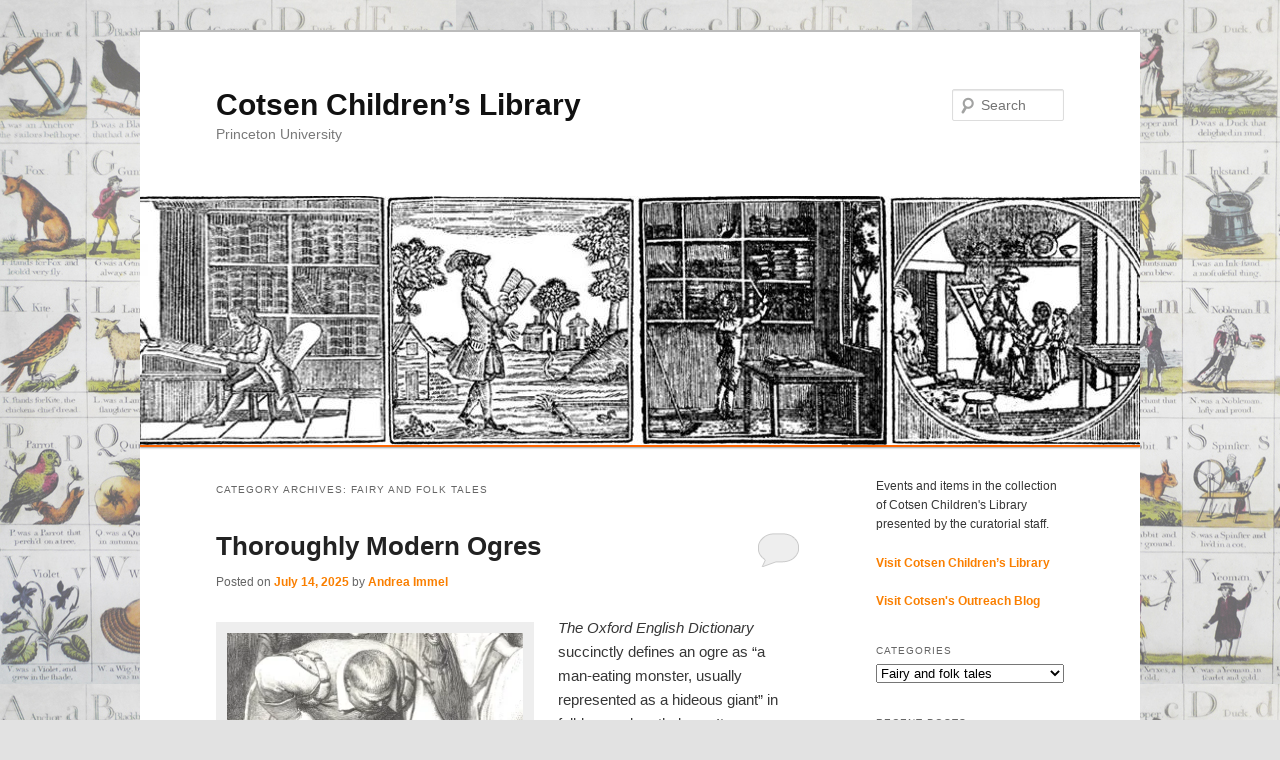

--- FILE ---
content_type: text/html; charset=UTF-8
request_url: https://blogs.princeton.edu/cotsen/category/fairy-and-folk-tales/
body_size: 49584
content:
<!--[if IE]><![endif]--><!DOCTYPE html>
<!--[if IE 6]>
<html id="ie6" lang="en-US">
<![endif]-->
<!--[if IE 7]>
<html id="ie7" lang="en-US">
<![endif]-->
<!--[if IE 8]>
<html id="ie8" lang="en-US">
<![endif]-->
<!--[if !(IE 6) | !(IE 7) | !(IE 8)  ]><!-->
<html lang="en-US">
<!--<![endif]-->
<head>
<meta http-equiv="X-UA-Compatible" content="IE=edge,chrome=1" />
<meta charset="UTF-8" /><script type="text/javascript">(window.NREUM||(NREUM={})).init={privacy:{cookies_enabled:true},ajax:{deny_list:["bam.nr-data.net"]},feature_flags:["soft_nav"],distributed_tracing:{enabled:true}};(window.NREUM||(NREUM={})).loader_config={agentID:"1103226539",accountID:"3864842",trustKey:"66686",xpid:"Vw4BVV5XChABVFhRDgQGVFAI",licenseKey:"NRJS-007c77c88896c9172d1",applicationID:"1093951249",browserID:"1103226539"};;/*! For license information please see nr-loader-spa-1.308.0.min.js.LICENSE.txt */
(()=>{var e,t,r={384:(e,t,r)=>{"use strict";r.d(t,{NT:()=>a,US:()=>u,Zm:()=>o,bQ:()=>d,dV:()=>c,pV:()=>l});var n=r(6154),i=r(1863),s=r(1910);const a={beacon:"bam.nr-data.net",errorBeacon:"bam.nr-data.net"};function o(){return n.gm.NREUM||(n.gm.NREUM={}),void 0===n.gm.newrelic&&(n.gm.newrelic=n.gm.NREUM),n.gm.NREUM}function c(){let e=o();return e.o||(e.o={ST:n.gm.setTimeout,SI:n.gm.setImmediate||n.gm.setInterval,CT:n.gm.clearTimeout,XHR:n.gm.XMLHttpRequest,REQ:n.gm.Request,EV:n.gm.Event,PR:n.gm.Promise,MO:n.gm.MutationObserver,FETCH:n.gm.fetch,WS:n.gm.WebSocket},(0,s.i)(...Object.values(e.o))),e}function d(e,t){let r=o();r.initializedAgents??={},t.initializedAt={ms:(0,i.t)(),date:new Date},r.initializedAgents[e]=t}function u(e,t){o()[e]=t}function l(){return function(){let e=o();const t=e.info||{};e.info={beacon:a.beacon,errorBeacon:a.errorBeacon,...t}}(),function(){let e=o();const t=e.init||{};e.init={...t}}(),c(),function(){let e=o();const t=e.loader_config||{};e.loader_config={...t}}(),o()}},782:(e,t,r)=>{"use strict";r.d(t,{T:()=>n});const n=r(860).K7.pageViewTiming},860:(e,t,r)=>{"use strict";r.d(t,{$J:()=>u,K7:()=>c,P3:()=>d,XX:()=>i,Yy:()=>o,df:()=>s,qY:()=>n,v4:()=>a});const n="events",i="jserrors",s="browser/blobs",a="rum",o="browser/logs",c={ajax:"ajax",genericEvents:"generic_events",jserrors:i,logging:"logging",metrics:"metrics",pageAction:"page_action",pageViewEvent:"page_view_event",pageViewTiming:"page_view_timing",sessionReplay:"session_replay",sessionTrace:"session_trace",softNav:"soft_navigations",spa:"spa"},d={[c.pageViewEvent]:1,[c.pageViewTiming]:2,[c.metrics]:3,[c.jserrors]:4,[c.spa]:5,[c.ajax]:6,[c.sessionTrace]:7,[c.softNav]:8,[c.sessionReplay]:9,[c.logging]:10,[c.genericEvents]:11},u={[c.pageViewEvent]:a,[c.pageViewTiming]:n,[c.ajax]:n,[c.spa]:n,[c.softNav]:n,[c.metrics]:i,[c.jserrors]:i,[c.sessionTrace]:s,[c.sessionReplay]:s,[c.logging]:o,[c.genericEvents]:"ins"}},944:(e,t,r)=>{"use strict";r.d(t,{R:()=>i});var n=r(3241);function i(e,t){"function"==typeof console.debug&&(console.debug("New Relic Warning: https://github.com/newrelic/newrelic-browser-agent/blob/main/docs/warning-codes.md#".concat(e),t),(0,n.W)({agentIdentifier:null,drained:null,type:"data",name:"warn",feature:"warn",data:{code:e,secondary:t}}))}},993:(e,t,r)=>{"use strict";r.d(t,{A$:()=>s,ET:()=>a,TZ:()=>o,p_:()=>i});var n=r(860);const i={ERROR:"ERROR",WARN:"WARN",INFO:"INFO",DEBUG:"DEBUG",TRACE:"TRACE"},s={OFF:0,ERROR:1,WARN:2,INFO:3,DEBUG:4,TRACE:5},a="log",o=n.K7.logging},1541:(e,t,r)=>{"use strict";r.d(t,{U:()=>i,f:()=>n});const n={MFE:"MFE",BA:"BA"};function i(e,t){if(2!==t?.harvestEndpointVersion)return{};const r=t.agentRef.runtime.appMetadata.agents[0].entityGuid;return e?{"source.id":e.id,"source.name":e.name,"source.type":e.type,"parent.id":e.parent?.id||r,"parent.type":e.parent?.type||n.BA}:{"entity.guid":r,appId:t.agentRef.info.applicationID}}},1687:(e,t,r)=>{"use strict";r.d(t,{Ak:()=>d,Ze:()=>h,x3:()=>u});var n=r(3241),i=r(7836),s=r(3606),a=r(860),o=r(2646);const c={};function d(e,t){const r={staged:!1,priority:a.P3[t]||0};l(e),c[e].get(t)||c[e].set(t,r)}function u(e,t){e&&c[e]&&(c[e].get(t)&&c[e].delete(t),p(e,t,!1),c[e].size&&f(e))}function l(e){if(!e)throw new Error("agentIdentifier required");c[e]||(c[e]=new Map)}function h(e="",t="feature",r=!1){if(l(e),!e||!c[e].get(t)||r)return p(e,t);c[e].get(t).staged=!0,f(e)}function f(e){const t=Array.from(c[e]);t.every(([e,t])=>t.staged)&&(t.sort((e,t)=>e[1].priority-t[1].priority),t.forEach(([t])=>{c[e].delete(t),p(e,t)}))}function p(e,t,r=!0){const a=e?i.ee.get(e):i.ee,c=s.i.handlers;if(!a.aborted&&a.backlog&&c){if((0,n.W)({agentIdentifier:e,type:"lifecycle",name:"drain",feature:t}),r){const e=a.backlog[t],r=c[t];if(r){for(let t=0;e&&t<e.length;++t)g(e[t],r);Object.entries(r).forEach(([e,t])=>{Object.values(t||{}).forEach(t=>{t[0]?.on&&t[0]?.context()instanceof o.y&&t[0].on(e,t[1])})})}}a.isolatedBacklog||delete c[t],a.backlog[t]=null,a.emit("drain-"+t,[])}}function g(e,t){var r=e[1];Object.values(t[r]||{}).forEach(t=>{var r=e[0];if(t[0]===r){var n=t[1],i=e[3],s=e[2];n.apply(i,s)}})}},1738:(e,t,r)=>{"use strict";r.d(t,{U:()=>f,Y:()=>h});var n=r(3241),i=r(9908),s=r(1863),a=r(944),o=r(5701),c=r(3969),d=r(8362),u=r(860),l=r(4261);function h(e,t,r,s){const h=s||r;!h||h[e]&&h[e]!==d.d.prototype[e]||(h[e]=function(){(0,i.p)(c.xV,["API/"+e+"/called"],void 0,u.K7.metrics,r.ee),(0,n.W)({agentIdentifier:r.agentIdentifier,drained:!!o.B?.[r.agentIdentifier],type:"data",name:"api",feature:l.Pl+e,data:{}});try{return t.apply(this,arguments)}catch(e){(0,a.R)(23,e)}})}function f(e,t,r,n,a){const o=e.info;null===r?delete o.jsAttributes[t]:o.jsAttributes[t]=r,(a||null===r)&&(0,i.p)(l.Pl+n,[(0,s.t)(),t,r],void 0,"session",e.ee)}},1741:(e,t,r)=>{"use strict";r.d(t,{W:()=>s});var n=r(944),i=r(4261);class s{#e(e,...t){if(this[e]!==s.prototype[e])return this[e](...t);(0,n.R)(35,e)}addPageAction(e,t){return this.#e(i.hG,e,t)}register(e){return this.#e(i.eY,e)}recordCustomEvent(e,t){return this.#e(i.fF,e,t)}setPageViewName(e,t){return this.#e(i.Fw,e,t)}setCustomAttribute(e,t,r){return this.#e(i.cD,e,t,r)}noticeError(e,t){return this.#e(i.o5,e,t)}setUserId(e,t=!1){return this.#e(i.Dl,e,t)}setApplicationVersion(e){return this.#e(i.nb,e)}setErrorHandler(e){return this.#e(i.bt,e)}addRelease(e,t){return this.#e(i.k6,e,t)}log(e,t){return this.#e(i.$9,e,t)}start(){return this.#e(i.d3)}finished(e){return this.#e(i.BL,e)}recordReplay(){return this.#e(i.CH)}pauseReplay(){return this.#e(i.Tb)}addToTrace(e){return this.#e(i.U2,e)}setCurrentRouteName(e){return this.#e(i.PA,e)}interaction(e){return this.#e(i.dT,e)}wrapLogger(e,t,r){return this.#e(i.Wb,e,t,r)}measure(e,t){return this.#e(i.V1,e,t)}consent(e){return this.#e(i.Pv,e)}}},1863:(e,t,r)=>{"use strict";function n(){return Math.floor(performance.now())}r.d(t,{t:()=>n})},1910:(e,t,r)=>{"use strict";r.d(t,{i:()=>s});var n=r(944);const i=new Map;function s(...e){return e.every(e=>{if(i.has(e))return i.get(e);const t="function"==typeof e?e.toString():"",r=t.includes("[native code]"),s=t.includes("nrWrapper");return r||s||(0,n.R)(64,e?.name||t),i.set(e,r),r})}},2555:(e,t,r)=>{"use strict";r.d(t,{D:()=>o,f:()=>a});var n=r(384),i=r(8122);const s={beacon:n.NT.beacon,errorBeacon:n.NT.errorBeacon,licenseKey:void 0,applicationID:void 0,sa:void 0,queueTime:void 0,applicationTime:void 0,ttGuid:void 0,user:void 0,account:void 0,product:void 0,extra:void 0,jsAttributes:{},userAttributes:void 0,atts:void 0,transactionName:void 0,tNamePlain:void 0};function a(e){try{return!!e.licenseKey&&!!e.errorBeacon&&!!e.applicationID}catch(e){return!1}}const o=e=>(0,i.a)(e,s)},2614:(e,t,r)=>{"use strict";r.d(t,{BB:()=>a,H3:()=>n,g:()=>d,iL:()=>c,tS:()=>o,uh:()=>i,wk:()=>s});const n="NRBA",i="SESSION",s=144e5,a=18e5,o={STARTED:"session-started",PAUSE:"session-pause",RESET:"session-reset",RESUME:"session-resume",UPDATE:"session-update"},c={SAME_TAB:"same-tab",CROSS_TAB:"cross-tab"},d={OFF:0,FULL:1,ERROR:2}},2646:(e,t,r)=>{"use strict";r.d(t,{y:()=>n});class n{constructor(e){this.contextId=e}}},2843:(e,t,r)=>{"use strict";r.d(t,{G:()=>s,u:()=>i});var n=r(3878);function i(e,t=!1,r,i){(0,n.DD)("visibilitychange",function(){if(t)return void("hidden"===document.visibilityState&&e());e(document.visibilityState)},r,i)}function s(e,t,r){(0,n.sp)("pagehide",e,t,r)}},3241:(e,t,r)=>{"use strict";r.d(t,{W:()=>s});var n=r(6154);const i="newrelic";function s(e={}){try{n.gm.dispatchEvent(new CustomEvent(i,{detail:e}))}catch(e){}}},3304:(e,t,r)=>{"use strict";r.d(t,{A:()=>s});var n=r(7836);const i=()=>{const e=new WeakSet;return(t,r)=>{if("object"==typeof r&&null!==r){if(e.has(r))return;e.add(r)}return r}};function s(e){try{return JSON.stringify(e,i())??""}catch(e){try{n.ee.emit("internal-error",[e])}catch(e){}return""}}},3333:(e,t,r)=>{"use strict";r.d(t,{$v:()=>u,TZ:()=>n,Xh:()=>c,Zp:()=>i,kd:()=>d,mq:()=>o,nf:()=>a,qN:()=>s});const n=r(860).K7.genericEvents,i=["auxclick","click","copy","keydown","paste","scrollend"],s=["focus","blur"],a=4,o=1e3,c=2e3,d=["PageAction","UserAction","BrowserPerformance"],u={RESOURCES:"experimental.resources",REGISTER:"register"}},3434:(e,t,r)=>{"use strict";r.d(t,{Jt:()=>s,YM:()=>d});var n=r(7836),i=r(5607);const s="nr@original:".concat(i.W),a=50;var o=Object.prototype.hasOwnProperty,c=!1;function d(e,t){return e||(e=n.ee),r.inPlace=function(e,t,n,i,s){n||(n="");const a="-"===n.charAt(0);for(let o=0;o<t.length;o++){const c=t[o],d=e[c];l(d)||(e[c]=r(d,a?c+n:n,i,c,s))}},r.flag=s,r;function r(t,r,n,c,d){return l(t)?t:(r||(r=""),nrWrapper[s]=t,function(e,t,r){if(Object.defineProperty&&Object.keys)try{return Object.keys(e).forEach(function(r){Object.defineProperty(t,r,{get:function(){return e[r]},set:function(t){return e[r]=t,t}})}),t}catch(e){u([e],r)}for(var n in e)o.call(e,n)&&(t[n]=e[n])}(t,nrWrapper,e),nrWrapper);function nrWrapper(){var s,o,l,h;let f;try{o=this,s=[...arguments],l="function"==typeof n?n(s,o):n||{}}catch(t){u([t,"",[s,o,c],l],e)}i(r+"start",[s,o,c],l,d);const p=performance.now();let g;try{return h=t.apply(o,s),g=performance.now(),h}catch(e){throw g=performance.now(),i(r+"err",[s,o,e],l,d),f=e,f}finally{const e=g-p,t={start:p,end:g,duration:e,isLongTask:e>=a,methodName:c,thrownError:f};t.isLongTask&&i("long-task",[t,o],l,d),i(r+"end",[s,o,h],l,d)}}}function i(r,n,i,s){if(!c||t){var a=c;c=!0;try{e.emit(r,n,i,t,s)}catch(t){u([t,r,n,i],e)}c=a}}}function u(e,t){t||(t=n.ee);try{t.emit("internal-error",e)}catch(e){}}function l(e){return!(e&&"function"==typeof e&&e.apply&&!e[s])}},3606:(e,t,r)=>{"use strict";r.d(t,{i:()=>s});var n=r(9908);s.on=a;var i=s.handlers={};function s(e,t,r,s){a(s||n.d,i,e,t,r)}function a(e,t,r,i,s){s||(s="feature"),e||(e=n.d);var a=t[s]=t[s]||{};(a[r]=a[r]||[]).push([e,i])}},3738:(e,t,r)=>{"use strict";r.d(t,{He:()=>i,Kp:()=>o,Lc:()=>d,Rz:()=>u,TZ:()=>n,bD:()=>s,d3:()=>a,jx:()=>l,sl:()=>h,uP:()=>c});const n=r(860).K7.sessionTrace,i="bstResource",s="resource",a="-start",o="-end",c="fn"+a,d="fn"+o,u="pushState",l=1e3,h=3e4},3785:(e,t,r)=>{"use strict";r.d(t,{R:()=>c,b:()=>d});var n=r(9908),i=r(1863),s=r(860),a=r(3969),o=r(993);function c(e,t,r={},c=o.p_.INFO,d=!0,u,l=(0,i.t)()){(0,n.p)(a.xV,["API/logging/".concat(c.toLowerCase(),"/called")],void 0,s.K7.metrics,e),(0,n.p)(o.ET,[l,t,r,c,d,u],void 0,s.K7.logging,e)}function d(e){return"string"==typeof e&&Object.values(o.p_).some(t=>t===e.toUpperCase().trim())}},3878:(e,t,r)=>{"use strict";function n(e,t){return{capture:e,passive:!1,signal:t}}function i(e,t,r=!1,i){window.addEventListener(e,t,n(r,i))}function s(e,t,r=!1,i){document.addEventListener(e,t,n(r,i))}r.d(t,{DD:()=>s,jT:()=>n,sp:()=>i})},3962:(e,t,r)=>{"use strict";r.d(t,{AM:()=>a,O2:()=>l,OV:()=>s,Qu:()=>h,TZ:()=>c,ih:()=>f,pP:()=>o,t1:()=>u,tC:()=>i,wD:()=>d});var n=r(860);const i=["click","keydown","submit"],s="popstate",a="api",o="initialPageLoad",c=n.K7.softNav,d=5e3,u=500,l={INITIAL_PAGE_LOAD:"",ROUTE_CHANGE:1,UNSPECIFIED:2},h={INTERACTION:1,AJAX:2,CUSTOM_END:3,CUSTOM_TRACER:4},f={IP:"in progress",PF:"pending finish",FIN:"finished",CAN:"cancelled"}},3969:(e,t,r)=>{"use strict";r.d(t,{TZ:()=>n,XG:()=>o,rs:()=>i,xV:()=>a,z_:()=>s});const n=r(860).K7.metrics,i="sm",s="cm",a="storeSupportabilityMetrics",o="storeEventMetrics"},4234:(e,t,r)=>{"use strict";r.d(t,{W:()=>s});var n=r(7836),i=r(1687);class s{constructor(e,t){this.agentIdentifier=e,this.ee=n.ee.get(e),this.featureName=t,this.blocked=!1}deregisterDrain(){(0,i.x3)(this.agentIdentifier,this.featureName)}}},4261:(e,t,r)=>{"use strict";r.d(t,{$9:()=>u,BL:()=>c,CH:()=>p,Dl:()=>R,Fw:()=>w,PA:()=>v,Pl:()=>n,Pv:()=>A,Tb:()=>h,U2:()=>a,V1:()=>E,Wb:()=>T,bt:()=>y,cD:()=>b,d3:()=>x,dT:()=>d,eY:()=>g,fF:()=>f,hG:()=>s,hw:()=>i,k6:()=>o,nb:()=>m,o5:()=>l});const n="api-",i=n+"ixn-",s="addPageAction",a="addToTrace",o="addRelease",c="finished",d="interaction",u="log",l="noticeError",h="pauseReplay",f="recordCustomEvent",p="recordReplay",g="register",m="setApplicationVersion",v="setCurrentRouteName",b="setCustomAttribute",y="setErrorHandler",w="setPageViewName",R="setUserId",x="start",T="wrapLogger",E="measure",A="consent"},5205:(e,t,r)=>{"use strict";r.d(t,{j:()=>S});var n=r(384),i=r(1741);var s=r(2555),a=r(3333);const o=e=>{if(!e||"string"!=typeof e)return!1;try{document.createDocumentFragment().querySelector(e)}catch{return!1}return!0};var c=r(2614),d=r(944),u=r(8122);const l="[data-nr-mask]",h=e=>(0,u.a)(e,(()=>{const e={feature_flags:[],experimental:{allow_registered_children:!1,resources:!1},mask_selector:"*",block_selector:"[data-nr-block]",mask_input_options:{color:!1,date:!1,"datetime-local":!1,email:!1,month:!1,number:!1,range:!1,search:!1,tel:!1,text:!1,time:!1,url:!1,week:!1,textarea:!1,select:!1,password:!0}};return{ajax:{deny_list:void 0,block_internal:!0,enabled:!0,autoStart:!0},api:{get allow_registered_children(){return e.feature_flags.includes(a.$v.REGISTER)||e.experimental.allow_registered_children},set allow_registered_children(t){e.experimental.allow_registered_children=t},duplicate_registered_data:!1},browser_consent_mode:{enabled:!1},distributed_tracing:{enabled:void 0,exclude_newrelic_header:void 0,cors_use_newrelic_header:void 0,cors_use_tracecontext_headers:void 0,allowed_origins:void 0},get feature_flags(){return e.feature_flags},set feature_flags(t){e.feature_flags=t},generic_events:{enabled:!0,autoStart:!0},harvest:{interval:30},jserrors:{enabled:!0,autoStart:!0},logging:{enabled:!0,autoStart:!0},metrics:{enabled:!0,autoStart:!0},obfuscate:void 0,page_action:{enabled:!0},page_view_event:{enabled:!0,autoStart:!0},page_view_timing:{enabled:!0,autoStart:!0},performance:{capture_marks:!1,capture_measures:!1,capture_detail:!0,resources:{get enabled(){return e.feature_flags.includes(a.$v.RESOURCES)||e.experimental.resources},set enabled(t){e.experimental.resources=t},asset_types:[],first_party_domains:[],ignore_newrelic:!0}},privacy:{cookies_enabled:!0},proxy:{assets:void 0,beacon:void 0},session:{expiresMs:c.wk,inactiveMs:c.BB},session_replay:{autoStart:!0,enabled:!1,preload:!1,sampling_rate:10,error_sampling_rate:100,collect_fonts:!1,inline_images:!1,fix_stylesheets:!0,mask_all_inputs:!0,get mask_text_selector(){return e.mask_selector},set mask_text_selector(t){o(t)?e.mask_selector="".concat(t,",").concat(l):""===t||null===t?e.mask_selector=l:(0,d.R)(5,t)},get block_class(){return"nr-block"},get ignore_class(){return"nr-ignore"},get mask_text_class(){return"nr-mask"},get block_selector(){return e.block_selector},set block_selector(t){o(t)?e.block_selector+=",".concat(t):""!==t&&(0,d.R)(6,t)},get mask_input_options(){return e.mask_input_options},set mask_input_options(t){t&&"object"==typeof t?e.mask_input_options={...t,password:!0}:(0,d.R)(7,t)}},session_trace:{enabled:!0,autoStart:!0},soft_navigations:{enabled:!0,autoStart:!0},spa:{enabled:!0,autoStart:!0},ssl:void 0,user_actions:{enabled:!0,elementAttributes:["id","className","tagName","type"]}}})());var f=r(6154),p=r(9324);let g=0;const m={buildEnv:p.F3,distMethod:p.Xs,version:p.xv,originTime:f.WN},v={consented:!1},b={appMetadata:{},get consented(){return this.session?.state?.consent||v.consented},set consented(e){v.consented=e},customTransaction:void 0,denyList:void 0,disabled:!1,harvester:void 0,isolatedBacklog:!1,isRecording:!1,loaderType:void 0,maxBytes:3e4,obfuscator:void 0,onerror:void 0,ptid:void 0,releaseIds:{},session:void 0,timeKeeper:void 0,registeredEntities:[],jsAttributesMetadata:{bytes:0},get harvestCount(){return++g}},y=e=>{const t=(0,u.a)(e,b),r=Object.keys(m).reduce((e,t)=>(e[t]={value:m[t],writable:!1,configurable:!0,enumerable:!0},e),{});return Object.defineProperties(t,r)};var w=r(5701);const R=e=>{const t=e.startsWith("http");e+="/",r.p=t?e:"https://"+e};var x=r(7836),T=r(3241);const E={accountID:void 0,trustKey:void 0,agentID:void 0,licenseKey:void 0,applicationID:void 0,xpid:void 0},A=e=>(0,u.a)(e,E),_=new Set;function S(e,t={},r,a){let{init:o,info:c,loader_config:d,runtime:u={},exposed:l=!0}=t;if(!c){const e=(0,n.pV)();o=e.init,c=e.info,d=e.loader_config}e.init=h(o||{}),e.loader_config=A(d||{}),c.jsAttributes??={},f.bv&&(c.jsAttributes.isWorker=!0),e.info=(0,s.D)(c);const p=e.init,g=[c.beacon,c.errorBeacon];_.has(e.agentIdentifier)||(p.proxy.assets&&(R(p.proxy.assets),g.push(p.proxy.assets)),p.proxy.beacon&&g.push(p.proxy.beacon),e.beacons=[...g],function(e){const t=(0,n.pV)();Object.getOwnPropertyNames(i.W.prototype).forEach(r=>{const n=i.W.prototype[r];if("function"!=typeof n||"constructor"===n)return;let s=t[r];e[r]&&!1!==e.exposed&&"micro-agent"!==e.runtime?.loaderType&&(t[r]=(...t)=>{const n=e[r](...t);return s?s(...t):n})})}(e),(0,n.US)("activatedFeatures",w.B)),u.denyList=[...p.ajax.deny_list||[],...p.ajax.block_internal?g:[]],u.ptid=e.agentIdentifier,u.loaderType=r,e.runtime=y(u),_.has(e.agentIdentifier)||(e.ee=x.ee.get(e.agentIdentifier),e.exposed=l,(0,T.W)({agentIdentifier:e.agentIdentifier,drained:!!w.B?.[e.agentIdentifier],type:"lifecycle",name:"initialize",feature:void 0,data:e.config})),_.add(e.agentIdentifier)}},5270:(e,t,r)=>{"use strict";r.d(t,{Aw:()=>a,SR:()=>s,rF:()=>o});var n=r(384),i=r(7767);function s(e){return!!(0,n.dV)().o.MO&&(0,i.V)(e)&&!0===e?.session_trace.enabled}function a(e){return!0===e?.session_replay.preload&&s(e)}function o(e,t){try{if("string"==typeof t?.type){if("password"===t.type.toLowerCase())return"*".repeat(e?.length||0);if(void 0!==t?.dataset?.nrUnmask||t?.classList?.contains("nr-unmask"))return e}}catch(e){}return"string"==typeof e?e.replace(/[\S]/g,"*"):"*".repeat(e?.length||0)}},5289:(e,t,r)=>{"use strict";r.d(t,{GG:()=>a,Qr:()=>c,sB:()=>o});var n=r(3878),i=r(6389);function s(){return"undefined"==typeof document||"complete"===document.readyState}function a(e,t){if(s())return e();const r=(0,i.J)(e),a=setInterval(()=>{s()&&(clearInterval(a),r())},500);(0,n.sp)("load",r,t)}function o(e){if(s())return e();(0,n.DD)("DOMContentLoaded",e)}function c(e){if(s())return e();(0,n.sp)("popstate",e)}},5607:(e,t,r)=>{"use strict";r.d(t,{W:()=>n});const n=(0,r(9566).bz)()},5701:(e,t,r)=>{"use strict";r.d(t,{B:()=>s,t:()=>a});var n=r(3241);const i=new Set,s={};function a(e,t){const r=t.agentIdentifier;s[r]??={},e&&"object"==typeof e&&(i.has(r)||(t.ee.emit("rumresp",[e]),s[r]=e,i.add(r),(0,n.W)({agentIdentifier:r,loaded:!0,drained:!0,type:"lifecycle",name:"load",feature:void 0,data:e})))}},6154:(e,t,r)=>{"use strict";r.d(t,{OF:()=>d,RI:()=>i,WN:()=>h,bv:()=>s,eN:()=>f,gm:()=>a,lR:()=>l,m:()=>c,mw:()=>o,sb:()=>u});var n=r(1863);const i="undefined"!=typeof window&&!!window.document,s="undefined"!=typeof WorkerGlobalScope&&("undefined"!=typeof self&&self instanceof WorkerGlobalScope&&self.navigator instanceof WorkerNavigator||"undefined"!=typeof globalThis&&globalThis instanceof WorkerGlobalScope&&globalThis.navigator instanceof WorkerNavigator),a=i?window:"undefined"!=typeof WorkerGlobalScope&&("undefined"!=typeof self&&self instanceof WorkerGlobalScope&&self||"undefined"!=typeof globalThis&&globalThis instanceof WorkerGlobalScope&&globalThis),o=Boolean("hidden"===a?.document?.visibilityState),c=""+a?.location,d=/iPad|iPhone|iPod/.test(a.navigator?.userAgent),u=d&&"undefined"==typeof SharedWorker,l=(()=>{const e=a.navigator?.userAgent?.match(/Firefox[/\s](\d+\.\d+)/);return Array.isArray(e)&&e.length>=2?+e[1]:0})(),h=Date.now()-(0,n.t)(),f=()=>"undefined"!=typeof PerformanceNavigationTiming&&a?.performance?.getEntriesByType("navigation")?.[0]?.responseStart},6344:(e,t,r)=>{"use strict";r.d(t,{BB:()=>u,Qb:()=>l,TZ:()=>i,Ug:()=>a,Vh:()=>s,_s:()=>o,bc:()=>d,yP:()=>c});var n=r(2614);const i=r(860).K7.sessionReplay,s="errorDuringReplay",a=.12,o={DomContentLoaded:0,Load:1,FullSnapshot:2,IncrementalSnapshot:3,Meta:4,Custom:5},c={[n.g.ERROR]:15e3,[n.g.FULL]:3e5,[n.g.OFF]:0},d={RESET:{message:"Session was reset",sm:"Reset"},IMPORT:{message:"Recorder failed to import",sm:"Import"},TOO_MANY:{message:"429: Too Many Requests",sm:"Too-Many"},TOO_BIG:{message:"Payload was too large",sm:"Too-Big"},CROSS_TAB:{message:"Session Entity was set to OFF on another tab",sm:"Cross-Tab"},ENTITLEMENTS:{message:"Session Replay is not allowed and will not be started",sm:"Entitlement"}},u=5e3,l={API:"api",RESUME:"resume",SWITCH_TO_FULL:"switchToFull",INITIALIZE:"initialize",PRELOAD:"preload"}},6389:(e,t,r)=>{"use strict";function n(e,t=500,r={}){const n=r?.leading||!1;let i;return(...r)=>{n&&void 0===i&&(e.apply(this,r),i=setTimeout(()=>{i=clearTimeout(i)},t)),n||(clearTimeout(i),i=setTimeout(()=>{e.apply(this,r)},t))}}function i(e){let t=!1;return(...r)=>{t||(t=!0,e.apply(this,r))}}r.d(t,{J:()=>i,s:()=>n})},6630:(e,t,r)=>{"use strict";r.d(t,{T:()=>n});const n=r(860).K7.pageViewEvent},6774:(e,t,r)=>{"use strict";r.d(t,{T:()=>n});const n=r(860).K7.jserrors},7295:(e,t,r)=>{"use strict";r.d(t,{Xv:()=>a,gX:()=>i,iW:()=>s});var n=[];function i(e){if(!e||s(e))return!1;if(0===n.length)return!0;if("*"===n[0].hostname)return!1;for(var t=0;t<n.length;t++){var r=n[t];if(r.hostname.test(e.hostname)&&r.pathname.test(e.pathname))return!1}return!0}function s(e){return void 0===e.hostname}function a(e){if(n=[],e&&e.length)for(var t=0;t<e.length;t++){let r=e[t];if(!r)continue;if("*"===r)return void(n=[{hostname:"*"}]);0===r.indexOf("http://")?r=r.substring(7):0===r.indexOf("https://")&&(r=r.substring(8));const i=r.indexOf("/");let s,a;i>0?(s=r.substring(0,i),a=r.substring(i)):(s=r,a="*");let[c]=s.split(":");n.push({hostname:o(c),pathname:o(a,!0)})}}function o(e,t=!1){const r=e.replace(/[.+?^${}()|[\]\\]/g,e=>"\\"+e).replace(/\*/g,".*?");return new RegExp((t?"^":"")+r+"$")}},7485:(e,t,r)=>{"use strict";r.d(t,{D:()=>i});var n=r(6154);function i(e){if(0===(e||"").indexOf("data:"))return{protocol:"data"};try{const t=new URL(e,location.href),r={port:t.port,hostname:t.hostname,pathname:t.pathname,search:t.search,protocol:t.protocol.slice(0,t.protocol.indexOf(":")),sameOrigin:t.protocol===n.gm?.location?.protocol&&t.host===n.gm?.location?.host};return r.port&&""!==r.port||("http:"===t.protocol&&(r.port="80"),"https:"===t.protocol&&(r.port="443")),r.pathname&&""!==r.pathname?r.pathname.startsWith("/")||(r.pathname="/".concat(r.pathname)):r.pathname="/",r}catch(e){return{}}}},7699:(e,t,r)=>{"use strict";r.d(t,{It:()=>s,KC:()=>o,No:()=>i,qh:()=>a});var n=r(860);const i=16e3,s=1e6,a="SESSION_ERROR",o={[n.K7.logging]:!0,[n.K7.genericEvents]:!1,[n.K7.jserrors]:!1,[n.K7.ajax]:!1}},7767:(e,t,r)=>{"use strict";r.d(t,{V:()=>i});var n=r(6154);const i=e=>n.RI&&!0===e?.privacy.cookies_enabled},7836:(e,t,r)=>{"use strict";r.d(t,{P:()=>o,ee:()=>c});var n=r(384),i=r(8990),s=r(2646),a=r(5607);const o="nr@context:".concat(a.W),c=function e(t,r){var n={},a={},u={},l=!1;try{l=16===r.length&&d.initializedAgents?.[r]?.runtime.isolatedBacklog}catch(e){}var h={on:p,addEventListener:p,removeEventListener:function(e,t){var r=n[e];if(!r)return;for(var i=0;i<r.length;i++)r[i]===t&&r.splice(i,1)},emit:function(e,r,n,i,s){!1!==s&&(s=!0);if(c.aborted&&!i)return;t&&s&&t.emit(e,r,n);var o=f(n);g(e).forEach(e=>{e.apply(o,r)});var d=v()[a[e]];d&&d.push([h,e,r,o]);return o},get:m,listeners:g,context:f,buffer:function(e,t){const r=v();if(t=t||"feature",h.aborted)return;Object.entries(e||{}).forEach(([e,n])=>{a[n]=t,t in r||(r[t]=[])})},abort:function(){h._aborted=!0,Object.keys(h.backlog).forEach(e=>{delete h.backlog[e]})},isBuffering:function(e){return!!v()[a[e]]},debugId:r,backlog:l?{}:t&&"object"==typeof t.backlog?t.backlog:{},isolatedBacklog:l};return Object.defineProperty(h,"aborted",{get:()=>{let e=h._aborted||!1;return e||(t&&(e=t.aborted),e)}}),h;function f(e){return e&&e instanceof s.y?e:e?(0,i.I)(e,o,()=>new s.y(o)):new s.y(o)}function p(e,t){n[e]=g(e).concat(t)}function g(e){return n[e]||[]}function m(t){return u[t]=u[t]||e(h,t)}function v(){return h.backlog}}(void 0,"globalEE"),d=(0,n.Zm)();d.ee||(d.ee=c)},8122:(e,t,r)=>{"use strict";r.d(t,{a:()=>i});var n=r(944);function i(e,t){try{if(!e||"object"!=typeof e)return(0,n.R)(3);if(!t||"object"!=typeof t)return(0,n.R)(4);const r=Object.create(Object.getPrototypeOf(t),Object.getOwnPropertyDescriptors(t)),s=0===Object.keys(r).length?e:r;for(let a in s)if(void 0!==e[a])try{if(null===e[a]){r[a]=null;continue}Array.isArray(e[a])&&Array.isArray(t[a])?r[a]=Array.from(new Set([...e[a],...t[a]])):"object"==typeof e[a]&&"object"==typeof t[a]?r[a]=i(e[a],t[a]):r[a]=e[a]}catch(e){r[a]||(0,n.R)(1,e)}return r}catch(e){(0,n.R)(2,e)}}},8139:(e,t,r)=>{"use strict";r.d(t,{u:()=>h});var n=r(7836),i=r(3434),s=r(8990),a=r(6154);const o={},c=a.gm.XMLHttpRequest,d="addEventListener",u="removeEventListener",l="nr@wrapped:".concat(n.P);function h(e){var t=function(e){return(e||n.ee).get("events")}(e);if(o[t.debugId]++)return t;o[t.debugId]=1;var r=(0,i.YM)(t,!0);function h(e){r.inPlace(e,[d,u],"-",p)}function p(e,t){return e[1]}return"getPrototypeOf"in Object&&(a.RI&&f(document,h),c&&f(c.prototype,h),f(a.gm,h)),t.on(d+"-start",function(e,t){var n=e[1];if(null!==n&&("function"==typeof n||"object"==typeof n)&&"newrelic"!==e[0]){var i=(0,s.I)(n,l,function(){var e={object:function(){if("function"!=typeof n.handleEvent)return;return n.handleEvent.apply(n,arguments)},function:n}[typeof n];return e?r(e,"fn-",null,e.name||"anonymous"):n});this.wrapped=e[1]=i}}),t.on(u+"-start",function(e){e[1]=this.wrapped||e[1]}),t}function f(e,t,...r){let n=e;for(;"object"==typeof n&&!Object.prototype.hasOwnProperty.call(n,d);)n=Object.getPrototypeOf(n);n&&t(n,...r)}},8362:(e,t,r)=>{"use strict";r.d(t,{d:()=>s});var n=r(9566),i=r(1741);class s extends i.W{agentIdentifier=(0,n.LA)(16)}},8374:(e,t,r)=>{r.nc=(()=>{try{return document?.currentScript?.nonce}catch(e){}return""})()},8990:(e,t,r)=>{"use strict";r.d(t,{I:()=>i});var n=Object.prototype.hasOwnProperty;function i(e,t,r){if(n.call(e,t))return e[t];var i=r();if(Object.defineProperty&&Object.keys)try{return Object.defineProperty(e,t,{value:i,writable:!0,enumerable:!1}),i}catch(e){}return e[t]=i,i}},9119:(e,t,r)=>{"use strict";r.d(t,{L:()=>s});var n=/([^?#]*)[^#]*(#[^?]*|$).*/,i=/([^?#]*)().*/;function s(e,t){return e?e.replace(t?n:i,"$1$2"):e}},9300:(e,t,r)=>{"use strict";r.d(t,{T:()=>n});const n=r(860).K7.ajax},9324:(e,t,r)=>{"use strict";r.d(t,{AJ:()=>a,F3:()=>i,Xs:()=>s,Yq:()=>o,xv:()=>n});const n="1.308.0",i="PROD",s="CDN",a="@newrelic/rrweb",o="1.0.1"},9566:(e,t,r)=>{"use strict";r.d(t,{LA:()=>o,ZF:()=>c,bz:()=>a,el:()=>d});var n=r(6154);const i="xxxxxxxx-xxxx-4xxx-yxxx-xxxxxxxxxxxx";function s(e,t){return e?15&e[t]:16*Math.random()|0}function a(){const e=n.gm?.crypto||n.gm?.msCrypto;let t,r=0;return e&&e.getRandomValues&&(t=e.getRandomValues(new Uint8Array(30))),i.split("").map(e=>"x"===e?s(t,r++).toString(16):"y"===e?(3&s()|8).toString(16):e).join("")}function o(e){const t=n.gm?.crypto||n.gm?.msCrypto;let r,i=0;t&&t.getRandomValues&&(r=t.getRandomValues(new Uint8Array(e)));const a=[];for(var o=0;o<e;o++)a.push(s(r,i++).toString(16));return a.join("")}function c(){return o(16)}function d(){return o(32)}},9908:(e,t,r)=>{"use strict";r.d(t,{d:()=>n,p:()=>i});var n=r(7836).ee.get("handle");function i(e,t,r,i,s){s?(s.buffer([e],i),s.emit(e,t,r)):(n.buffer([e],i),n.emit(e,t,r))}}},n={};function i(e){var t=n[e];if(void 0!==t)return t.exports;var s=n[e]={exports:{}};return r[e](s,s.exports,i),s.exports}i.m=r,i.d=(e,t)=>{for(var r in t)i.o(t,r)&&!i.o(e,r)&&Object.defineProperty(e,r,{enumerable:!0,get:t[r]})},i.f={},i.e=e=>Promise.all(Object.keys(i.f).reduce((t,r)=>(i.f[r](e,t),t),[])),i.u=e=>({212:"nr-spa-compressor",249:"nr-spa-recorder",478:"nr-spa"}[e]+"-1.308.0.min.js"),i.o=(e,t)=>Object.prototype.hasOwnProperty.call(e,t),e={},t="NRBA-1.308.0.PROD:",i.l=(r,n,s,a)=>{if(e[r])e[r].push(n);else{var o,c;if(void 0!==s)for(var d=document.getElementsByTagName("script"),u=0;u<d.length;u++){var l=d[u];if(l.getAttribute("src")==r||l.getAttribute("data-webpack")==t+s){o=l;break}}if(!o){c=!0;var h={478:"sha512-RSfSVnmHk59T/uIPbdSE0LPeqcEdF4/+XhfJdBuccH5rYMOEZDhFdtnh6X6nJk7hGpzHd9Ujhsy7lZEz/ORYCQ==",249:"sha512-ehJXhmntm85NSqW4MkhfQqmeKFulra3klDyY0OPDUE+sQ3GokHlPh1pmAzuNy//3j4ac6lzIbmXLvGQBMYmrkg==",212:"sha512-B9h4CR46ndKRgMBcK+j67uSR2RCnJfGefU+A7FrgR/k42ovXy5x/MAVFiSvFxuVeEk/pNLgvYGMp1cBSK/G6Fg=="};(o=document.createElement("script")).charset="utf-8",i.nc&&o.setAttribute("nonce",i.nc),o.setAttribute("data-webpack",t+s),o.src=r,0!==o.src.indexOf(window.location.origin+"/")&&(o.crossOrigin="anonymous"),h[a]&&(o.integrity=h[a])}e[r]=[n];var f=(t,n)=>{o.onerror=o.onload=null,clearTimeout(p);var i=e[r];if(delete e[r],o.parentNode&&o.parentNode.removeChild(o),i&&i.forEach(e=>e(n)),t)return t(n)},p=setTimeout(f.bind(null,void 0,{type:"timeout",target:o}),12e4);o.onerror=f.bind(null,o.onerror),o.onload=f.bind(null,o.onload),c&&document.head.appendChild(o)}},i.r=e=>{"undefined"!=typeof Symbol&&Symbol.toStringTag&&Object.defineProperty(e,Symbol.toStringTag,{value:"Module"}),Object.defineProperty(e,"__esModule",{value:!0})},i.p="https://js-agent.newrelic.com/",(()=>{var e={38:0,788:0};i.f.j=(t,r)=>{var n=i.o(e,t)?e[t]:void 0;if(0!==n)if(n)r.push(n[2]);else{var s=new Promise((r,i)=>n=e[t]=[r,i]);r.push(n[2]=s);var a=i.p+i.u(t),o=new Error;i.l(a,r=>{if(i.o(e,t)&&(0!==(n=e[t])&&(e[t]=void 0),n)){var s=r&&("load"===r.type?"missing":r.type),a=r&&r.target&&r.target.src;o.message="Loading chunk "+t+" failed: ("+s+": "+a+")",o.name="ChunkLoadError",o.type=s,o.request=a,n[1](o)}},"chunk-"+t,t)}};var t=(t,r)=>{var n,s,[a,o,c]=r,d=0;if(a.some(t=>0!==e[t])){for(n in o)i.o(o,n)&&(i.m[n]=o[n]);if(c)c(i)}for(t&&t(r);d<a.length;d++)s=a[d],i.o(e,s)&&e[s]&&e[s][0](),e[s]=0},r=self["webpackChunk:NRBA-1.308.0.PROD"]=self["webpackChunk:NRBA-1.308.0.PROD"]||[];r.forEach(t.bind(null,0)),r.push=t.bind(null,r.push.bind(r))})(),(()=>{"use strict";i(8374);var e=i(8362),t=i(860);const r=Object.values(t.K7);var n=i(5205);var s=i(9908),a=i(1863),o=i(4261),c=i(1738);var d=i(1687),u=i(4234),l=i(5289),h=i(6154),f=i(944),p=i(5270),g=i(7767),m=i(6389),v=i(7699);class b extends u.W{constructor(e,t){super(e.agentIdentifier,t),this.agentRef=e,this.abortHandler=void 0,this.featAggregate=void 0,this.loadedSuccessfully=void 0,this.onAggregateImported=new Promise(e=>{this.loadedSuccessfully=e}),this.deferred=Promise.resolve(),!1===e.init[this.featureName].autoStart?this.deferred=new Promise((t,r)=>{this.ee.on("manual-start-all",(0,m.J)(()=>{(0,d.Ak)(e.agentIdentifier,this.featureName),t()}))}):(0,d.Ak)(e.agentIdentifier,t)}importAggregator(e,t,r={}){if(this.featAggregate)return;const n=async()=>{let n;await this.deferred;try{if((0,g.V)(e.init)){const{setupAgentSession:t}=await i.e(478).then(i.bind(i,8766));n=t(e)}}catch(e){(0,f.R)(20,e),this.ee.emit("internal-error",[e]),(0,s.p)(v.qh,[e],void 0,this.featureName,this.ee)}try{if(!this.#t(this.featureName,n,e.init))return(0,d.Ze)(this.agentIdentifier,this.featureName),void this.loadedSuccessfully(!1);const{Aggregate:i}=await t();this.featAggregate=new i(e,r),e.runtime.harvester.initializedAggregates.push(this.featAggregate),this.loadedSuccessfully(!0)}catch(e){(0,f.R)(34,e),this.abortHandler?.(),(0,d.Ze)(this.agentIdentifier,this.featureName,!0),this.loadedSuccessfully(!1),this.ee&&this.ee.abort()}};h.RI?(0,l.GG)(()=>n(),!0):n()}#t(e,r,n){if(this.blocked)return!1;switch(e){case t.K7.sessionReplay:return(0,p.SR)(n)&&!!r;case t.K7.sessionTrace:return!!r;default:return!0}}}var y=i(6630),w=i(2614),R=i(3241);class x extends b{static featureName=y.T;constructor(e){var t;super(e,y.T),this.setupInspectionEvents(e.agentIdentifier),t=e,(0,c.Y)(o.Fw,function(e,r){"string"==typeof e&&("/"!==e.charAt(0)&&(e="/"+e),t.runtime.customTransaction=(r||"http://custom.transaction")+e,(0,s.p)(o.Pl+o.Fw,[(0,a.t)()],void 0,void 0,t.ee))},t),this.importAggregator(e,()=>i.e(478).then(i.bind(i,2467)))}setupInspectionEvents(e){const t=(t,r)=>{t&&(0,R.W)({agentIdentifier:e,timeStamp:t.timeStamp,loaded:"complete"===t.target.readyState,type:"window",name:r,data:t.target.location+""})};(0,l.sB)(e=>{t(e,"DOMContentLoaded")}),(0,l.GG)(e=>{t(e,"load")}),(0,l.Qr)(e=>{t(e,"navigate")}),this.ee.on(w.tS.UPDATE,(t,r)=>{(0,R.W)({agentIdentifier:e,type:"lifecycle",name:"session",data:r})})}}var T=i(384);class E extends e.d{constructor(e){var t;(super(),h.gm)?(this.features={},(0,T.bQ)(this.agentIdentifier,this),this.desiredFeatures=new Set(e.features||[]),this.desiredFeatures.add(x),(0,n.j)(this,e,e.loaderType||"agent"),t=this,(0,c.Y)(o.cD,function(e,r,n=!1){if("string"==typeof e){if(["string","number","boolean"].includes(typeof r)||null===r)return(0,c.U)(t,e,r,o.cD,n);(0,f.R)(40,typeof r)}else(0,f.R)(39,typeof e)},t),function(e){(0,c.Y)(o.Dl,function(t,r=!1){if("string"!=typeof t&&null!==t)return void(0,f.R)(41,typeof t);const n=e.info.jsAttributes["enduser.id"];r&&null!=n&&n!==t?(0,s.p)(o.Pl+"setUserIdAndResetSession",[t],void 0,"session",e.ee):(0,c.U)(e,"enduser.id",t,o.Dl,!0)},e)}(this),function(e){(0,c.Y)(o.nb,function(t){if("string"==typeof t||null===t)return(0,c.U)(e,"application.version",t,o.nb,!1);(0,f.R)(42,typeof t)},e)}(this),function(e){(0,c.Y)(o.d3,function(){e.ee.emit("manual-start-all")},e)}(this),function(e){(0,c.Y)(o.Pv,function(t=!0){if("boolean"==typeof t){if((0,s.p)(o.Pl+o.Pv,[t],void 0,"session",e.ee),e.runtime.consented=t,t){const t=e.features.page_view_event;t.onAggregateImported.then(e=>{const r=t.featAggregate;e&&!r.sentRum&&r.sendRum()})}}else(0,f.R)(65,typeof t)},e)}(this),this.run()):(0,f.R)(21)}get config(){return{info:this.info,init:this.init,loader_config:this.loader_config,runtime:this.runtime}}get api(){return this}run(){try{const e=function(e){const t={};return r.forEach(r=>{t[r]=!!e[r]?.enabled}),t}(this.init),n=[...this.desiredFeatures];n.sort((e,r)=>t.P3[e.featureName]-t.P3[r.featureName]),n.forEach(r=>{if(!e[r.featureName]&&r.featureName!==t.K7.pageViewEvent)return;if(r.featureName===t.K7.spa)return void(0,f.R)(67);const n=function(e){switch(e){case t.K7.ajax:return[t.K7.jserrors];case t.K7.sessionTrace:return[t.K7.ajax,t.K7.pageViewEvent];case t.K7.sessionReplay:return[t.K7.sessionTrace];case t.K7.pageViewTiming:return[t.K7.pageViewEvent];default:return[]}}(r.featureName).filter(e=>!(e in this.features));n.length>0&&(0,f.R)(36,{targetFeature:r.featureName,missingDependencies:n}),this.features[r.featureName]=new r(this)})}catch(e){(0,f.R)(22,e);for(const e in this.features)this.features[e].abortHandler?.();const t=(0,T.Zm)();delete t.initializedAgents[this.agentIdentifier]?.features,delete this.sharedAggregator;return t.ee.get(this.agentIdentifier).abort(),!1}}}var A=i(2843),_=i(782);class S extends b{static featureName=_.T;constructor(e){super(e,_.T),h.RI&&((0,A.u)(()=>(0,s.p)("docHidden",[(0,a.t)()],void 0,_.T,this.ee),!0),(0,A.G)(()=>(0,s.p)("winPagehide",[(0,a.t)()],void 0,_.T,this.ee)),this.importAggregator(e,()=>i.e(478).then(i.bind(i,9917))))}}var O=i(3969);class I extends b{static featureName=O.TZ;constructor(e){super(e,O.TZ),h.RI&&document.addEventListener("securitypolicyviolation",e=>{(0,s.p)(O.xV,["Generic/CSPViolation/Detected"],void 0,this.featureName,this.ee)}),this.importAggregator(e,()=>i.e(478).then(i.bind(i,6555)))}}var N=i(6774),P=i(3878),k=i(3304);class D{constructor(e,t,r,n,i){this.name="UncaughtError",this.message="string"==typeof e?e:(0,k.A)(e),this.sourceURL=t,this.line=r,this.column=n,this.__newrelic=i}}function C(e){return M(e)?e:new D(void 0!==e?.message?e.message:e,e?.filename||e?.sourceURL,e?.lineno||e?.line,e?.colno||e?.col,e?.__newrelic,e?.cause)}function j(e){const t="Unhandled Promise Rejection: ";if(!e?.reason)return;if(M(e.reason)){try{e.reason.message.startsWith(t)||(e.reason.message=t+e.reason.message)}catch(e){}return C(e.reason)}const r=C(e.reason);return(r.message||"").startsWith(t)||(r.message=t+r.message),r}function L(e){if(e.error instanceof SyntaxError&&!/:\d+$/.test(e.error.stack?.trim())){const t=new D(e.message,e.filename,e.lineno,e.colno,e.error.__newrelic,e.cause);return t.name=SyntaxError.name,t}return M(e.error)?e.error:C(e)}function M(e){return e instanceof Error&&!!e.stack}function H(e,r,n,i,o=(0,a.t)()){"string"==typeof e&&(e=new Error(e)),(0,s.p)("err",[e,o,!1,r,n.runtime.isRecording,void 0,i],void 0,t.K7.jserrors,n.ee),(0,s.p)("uaErr",[],void 0,t.K7.genericEvents,n.ee)}var B=i(1541),K=i(993),W=i(3785);function U(e,{customAttributes:t={},level:r=K.p_.INFO}={},n,i,s=(0,a.t)()){(0,W.R)(n.ee,e,t,r,!1,i,s)}function F(e,r,n,i,c=(0,a.t)()){(0,s.p)(o.Pl+o.hG,[c,e,r,i],void 0,t.K7.genericEvents,n.ee)}function V(e,r,n,i,c=(0,a.t)()){const{start:d,end:u,customAttributes:l}=r||{},h={customAttributes:l||{}};if("object"!=typeof h.customAttributes||"string"!=typeof e||0===e.length)return void(0,f.R)(57);const p=(e,t)=>null==e?t:"number"==typeof e?e:e instanceof PerformanceMark?e.startTime:Number.NaN;if(h.start=p(d,0),h.end=p(u,c),Number.isNaN(h.start)||Number.isNaN(h.end))(0,f.R)(57);else{if(h.duration=h.end-h.start,!(h.duration<0))return(0,s.p)(o.Pl+o.V1,[h,e,i],void 0,t.K7.genericEvents,n.ee),h;(0,f.R)(58)}}function G(e,r={},n,i,c=(0,a.t)()){(0,s.p)(o.Pl+o.fF,[c,e,r,i],void 0,t.K7.genericEvents,n.ee)}function z(e){(0,c.Y)(o.eY,function(t){return Y(e,t)},e)}function Y(e,r,n){(0,f.R)(54,"newrelic.register"),r||={},r.type=B.f.MFE,r.licenseKey||=e.info.licenseKey,r.blocked=!1,r.parent=n||{},Array.isArray(r.tags)||(r.tags=[]);const i={};r.tags.forEach(e=>{"name"!==e&&"id"!==e&&(i["source.".concat(e)]=!0)}),r.isolated??=!0;let o=()=>{};const c=e.runtime.registeredEntities;if(!r.isolated){const e=c.find(({metadata:{target:{id:e}}})=>e===r.id&&!r.isolated);if(e)return e}const d=e=>{r.blocked=!0,o=e};function u(e){return"string"==typeof e&&!!e.trim()&&e.trim().length<501||"number"==typeof e}e.init.api.allow_registered_children||d((0,m.J)(()=>(0,f.R)(55))),u(r.id)&&u(r.name)||d((0,m.J)(()=>(0,f.R)(48,r)));const l={addPageAction:(t,n={})=>g(F,[t,{...i,...n},e],r),deregister:()=>{d((0,m.J)(()=>(0,f.R)(68)))},log:(t,n={})=>g(U,[t,{...n,customAttributes:{...i,...n.customAttributes||{}}},e],r),measure:(t,n={})=>g(V,[t,{...n,customAttributes:{...i,...n.customAttributes||{}}},e],r),noticeError:(t,n={})=>g(H,[t,{...i,...n},e],r),register:(t={})=>g(Y,[e,t],l.metadata.target),recordCustomEvent:(t,n={})=>g(G,[t,{...i,...n},e],r),setApplicationVersion:e=>p("application.version",e),setCustomAttribute:(e,t)=>p(e,t),setUserId:e=>p("enduser.id",e),metadata:{customAttributes:i,target:r}},h=()=>(r.blocked&&o(),r.blocked);h()||c.push(l);const p=(e,t)=>{h()||(i[e]=t)},g=(r,n,i)=>{if(h())return;const o=(0,a.t)();(0,s.p)(O.xV,["API/register/".concat(r.name,"/called")],void 0,t.K7.metrics,e.ee);try{if(e.init.api.duplicate_registered_data&&"register"!==r.name){let e=n;if(n[1]instanceof Object){const t={"child.id":i.id,"child.type":i.type};e="customAttributes"in n[1]?[n[0],{...n[1],customAttributes:{...n[1].customAttributes,...t}},...n.slice(2)]:[n[0],{...n[1],...t},...n.slice(2)]}r(...e,void 0,o)}return r(...n,i,o)}catch(e){(0,f.R)(50,e)}};return l}class Z extends b{static featureName=N.T;constructor(e){var t;super(e,N.T),t=e,(0,c.Y)(o.o5,(e,r)=>H(e,r,t),t),function(e){(0,c.Y)(o.bt,function(t){e.runtime.onerror=t},e)}(e),function(e){let t=0;(0,c.Y)(o.k6,function(e,r){++t>10||(this.runtime.releaseIds[e.slice(-200)]=(""+r).slice(-200))},e)}(e),z(e);try{this.removeOnAbort=new AbortController}catch(e){}this.ee.on("internal-error",(t,r)=>{this.abortHandler&&(0,s.p)("ierr",[C(t),(0,a.t)(),!0,{},e.runtime.isRecording,r],void 0,this.featureName,this.ee)}),h.gm.addEventListener("unhandledrejection",t=>{this.abortHandler&&(0,s.p)("err",[j(t),(0,a.t)(),!1,{unhandledPromiseRejection:1},e.runtime.isRecording],void 0,this.featureName,this.ee)},(0,P.jT)(!1,this.removeOnAbort?.signal)),h.gm.addEventListener("error",t=>{this.abortHandler&&(0,s.p)("err",[L(t),(0,a.t)(),!1,{},e.runtime.isRecording],void 0,this.featureName,this.ee)},(0,P.jT)(!1,this.removeOnAbort?.signal)),this.abortHandler=this.#r,this.importAggregator(e,()=>i.e(478).then(i.bind(i,2176)))}#r(){this.removeOnAbort?.abort(),this.abortHandler=void 0}}var q=i(8990);let X=1;function J(e){const t=typeof e;return!e||"object"!==t&&"function"!==t?-1:e===h.gm?0:(0,q.I)(e,"nr@id",function(){return X++})}function Q(e){if("string"==typeof e&&e.length)return e.length;if("object"==typeof e){if("undefined"!=typeof ArrayBuffer&&e instanceof ArrayBuffer&&e.byteLength)return e.byteLength;if("undefined"!=typeof Blob&&e instanceof Blob&&e.size)return e.size;if(!("undefined"!=typeof FormData&&e instanceof FormData))try{return(0,k.A)(e).length}catch(e){return}}}var ee=i(8139),te=i(7836),re=i(3434);const ne={},ie=["open","send"];function se(e){var t=e||te.ee;const r=function(e){return(e||te.ee).get("xhr")}(t);if(void 0===h.gm.XMLHttpRequest)return r;if(ne[r.debugId]++)return r;ne[r.debugId]=1,(0,ee.u)(t);var n=(0,re.YM)(r),i=h.gm.XMLHttpRequest,s=h.gm.MutationObserver,a=h.gm.Promise,o=h.gm.setInterval,c="readystatechange",d=["onload","onerror","onabort","onloadstart","onloadend","onprogress","ontimeout"],u=[],l=h.gm.XMLHttpRequest=function(e){const t=new i(e),s=r.context(t);try{r.emit("new-xhr",[t],s),t.addEventListener(c,(a=s,function(){var e=this;e.readyState>3&&!a.resolved&&(a.resolved=!0,r.emit("xhr-resolved",[],e)),n.inPlace(e,d,"fn-",y)}),(0,P.jT)(!1))}catch(e){(0,f.R)(15,e);try{r.emit("internal-error",[e])}catch(e){}}var a;return t};function p(e,t){n.inPlace(t,["onreadystatechange"],"fn-",y)}if(function(e,t){for(var r in e)t[r]=e[r]}(i,l),l.prototype=i.prototype,n.inPlace(l.prototype,ie,"-xhr-",y),r.on("send-xhr-start",function(e,t){p(e,t),function(e){u.push(e),s&&(g?g.then(b):o?o(b):(m=-m,v.data=m))}(t)}),r.on("open-xhr-start",p),s){var g=a&&a.resolve();if(!o&&!a){var m=1,v=document.createTextNode(m);new s(b).observe(v,{characterData:!0})}}else t.on("fn-end",function(e){e[0]&&e[0].type===c||b()});function b(){for(var e=0;e<u.length;e++)p(0,u[e]);u.length&&(u=[])}function y(e,t){return t}return r}var ae="fetch-",oe=ae+"body-",ce=["arrayBuffer","blob","json","text","formData"],de=h.gm.Request,ue=h.gm.Response,le="prototype";const he={};function fe(e){const t=function(e){return(e||te.ee).get("fetch")}(e);if(!(de&&ue&&h.gm.fetch))return t;if(he[t.debugId]++)return t;function r(e,r,n){var i=e[r];"function"==typeof i&&(e[r]=function(){var e,r=[...arguments],s={};t.emit(n+"before-start",[r],s),s[te.P]&&s[te.P].dt&&(e=s[te.P].dt);var a=i.apply(this,r);return t.emit(n+"start",[r,e],a),a.then(function(e){return t.emit(n+"end",[null,e],a),e},function(e){throw t.emit(n+"end",[e],a),e})})}return he[t.debugId]=1,ce.forEach(e=>{r(de[le],e,oe),r(ue[le],e,oe)}),r(h.gm,"fetch",ae),t.on(ae+"end",function(e,r){var n=this;if(r){var i=r.headers.get("content-length");null!==i&&(n.rxSize=i),t.emit(ae+"done",[null,r],n)}else t.emit(ae+"done",[e],n)}),t}var pe=i(7485),ge=i(9566);class me{constructor(e){this.agentRef=e}generateTracePayload(e){const t=this.agentRef.loader_config;if(!this.shouldGenerateTrace(e)||!t)return null;var r=(t.accountID||"").toString()||null,n=(t.agentID||"").toString()||null,i=(t.trustKey||"").toString()||null;if(!r||!n)return null;var s=(0,ge.ZF)(),a=(0,ge.el)(),o=Date.now(),c={spanId:s,traceId:a,timestamp:o};return(e.sameOrigin||this.isAllowedOrigin(e)&&this.useTraceContextHeadersForCors())&&(c.traceContextParentHeader=this.generateTraceContextParentHeader(s,a),c.traceContextStateHeader=this.generateTraceContextStateHeader(s,o,r,n,i)),(e.sameOrigin&&!this.excludeNewrelicHeader()||!e.sameOrigin&&this.isAllowedOrigin(e)&&this.useNewrelicHeaderForCors())&&(c.newrelicHeader=this.generateTraceHeader(s,a,o,r,n,i)),c}generateTraceContextParentHeader(e,t){return"00-"+t+"-"+e+"-01"}generateTraceContextStateHeader(e,t,r,n,i){return i+"@nr=0-1-"+r+"-"+n+"-"+e+"----"+t}generateTraceHeader(e,t,r,n,i,s){if(!("function"==typeof h.gm?.btoa))return null;var a={v:[0,1],d:{ty:"Browser",ac:n,ap:i,id:e,tr:t,ti:r}};return s&&n!==s&&(a.d.tk=s),btoa((0,k.A)(a))}shouldGenerateTrace(e){return this.agentRef.init?.distributed_tracing?.enabled&&this.isAllowedOrigin(e)}isAllowedOrigin(e){var t=!1;const r=this.agentRef.init?.distributed_tracing;if(e.sameOrigin)t=!0;else if(r?.allowed_origins instanceof Array)for(var n=0;n<r.allowed_origins.length;n++){var i=(0,pe.D)(r.allowed_origins[n]);if(e.hostname===i.hostname&&e.protocol===i.protocol&&e.port===i.port){t=!0;break}}return t}excludeNewrelicHeader(){var e=this.agentRef.init?.distributed_tracing;return!!e&&!!e.exclude_newrelic_header}useNewrelicHeaderForCors(){var e=this.agentRef.init?.distributed_tracing;return!!e&&!1!==e.cors_use_newrelic_header}useTraceContextHeadersForCors(){var e=this.agentRef.init?.distributed_tracing;return!!e&&!!e.cors_use_tracecontext_headers}}var ve=i(9300),be=i(7295);function ye(e){return"string"==typeof e?e:e instanceof(0,T.dV)().o.REQ?e.url:h.gm?.URL&&e instanceof URL?e.href:void 0}var we=["load","error","abort","timeout"],Re=we.length,xe=(0,T.dV)().o.REQ,Te=(0,T.dV)().o.XHR;const Ee="X-NewRelic-App-Data";class Ae extends b{static featureName=ve.T;constructor(e){super(e,ve.T),this.dt=new me(e),this.handler=(e,t,r,n)=>(0,s.p)(e,t,r,n,this.ee);try{const e={xmlhttprequest:"xhr",fetch:"fetch",beacon:"beacon"};h.gm?.performance?.getEntriesByType("resource").forEach(r=>{if(r.initiatorType in e&&0!==r.responseStatus){const n={status:r.responseStatus},i={rxSize:r.transferSize,duration:Math.floor(r.duration),cbTime:0};_e(n,r.name),this.handler("xhr",[n,i,r.startTime,r.responseEnd,e[r.initiatorType]],void 0,t.K7.ajax)}})}catch(e){}fe(this.ee),se(this.ee),function(e,r,n,i){function o(e){var t=this;t.totalCbs=0,t.called=0,t.cbTime=0,t.end=T,t.ended=!1,t.xhrGuids={},t.lastSize=null,t.loadCaptureCalled=!1,t.params=this.params||{},t.metrics=this.metrics||{},t.latestLongtaskEnd=0,e.addEventListener("load",function(r){E(t,e)},(0,P.jT)(!1)),h.lR||e.addEventListener("progress",function(e){t.lastSize=e.loaded},(0,P.jT)(!1))}function c(e){this.params={method:e[0]},_e(this,e[1]),this.metrics={}}function d(t,r){e.loader_config.xpid&&this.sameOrigin&&r.setRequestHeader("X-NewRelic-ID",e.loader_config.xpid);var n=i.generateTracePayload(this.parsedOrigin);if(n){var s=!1;n.newrelicHeader&&(r.setRequestHeader("newrelic",n.newrelicHeader),s=!0),n.traceContextParentHeader&&(r.setRequestHeader("traceparent",n.traceContextParentHeader),n.traceContextStateHeader&&r.setRequestHeader("tracestate",n.traceContextStateHeader),s=!0),s&&(this.dt=n)}}function u(e,t){var n=this.metrics,i=e[0],s=this;if(n&&i){var o=Q(i);o&&(n.txSize=o)}this.startTime=(0,a.t)(),this.body=i,this.listener=function(e){try{"abort"!==e.type||s.loadCaptureCalled||(s.params.aborted=!0),("load"!==e.type||s.called===s.totalCbs&&(s.onloadCalled||"function"!=typeof t.onload)&&"function"==typeof s.end)&&s.end(t)}catch(e){try{r.emit("internal-error",[e])}catch(e){}}};for(var c=0;c<Re;c++)t.addEventListener(we[c],this.listener,(0,P.jT)(!1))}function l(e,t,r){this.cbTime+=e,t?this.onloadCalled=!0:this.called+=1,this.called!==this.totalCbs||!this.onloadCalled&&"function"==typeof r.onload||"function"!=typeof this.end||this.end(r)}function f(e,t){var r=""+J(e)+!!t;this.xhrGuids&&!this.xhrGuids[r]&&(this.xhrGuids[r]=!0,this.totalCbs+=1)}function p(e,t){var r=""+J(e)+!!t;this.xhrGuids&&this.xhrGuids[r]&&(delete this.xhrGuids[r],this.totalCbs-=1)}function g(){this.endTime=(0,a.t)()}function m(e,t){t instanceof Te&&"load"===e[0]&&r.emit("xhr-load-added",[e[1],e[2]],t)}function v(e,t){t instanceof Te&&"load"===e[0]&&r.emit("xhr-load-removed",[e[1],e[2]],t)}function b(e,t,r){t instanceof Te&&("onload"===r&&(this.onload=!0),("load"===(e[0]&&e[0].type)||this.onload)&&(this.xhrCbStart=(0,a.t)()))}function y(e,t){this.xhrCbStart&&r.emit("xhr-cb-time",[(0,a.t)()-this.xhrCbStart,this.onload,t],t)}function w(e){var t,r=e[1]||{};if("string"==typeof e[0]?0===(t=e[0]).length&&h.RI&&(t=""+h.gm.location.href):e[0]&&e[0].url?t=e[0].url:h.gm?.URL&&e[0]&&e[0]instanceof URL?t=e[0].href:"function"==typeof e[0].toString&&(t=e[0].toString()),"string"==typeof t&&0!==t.length){t&&(this.parsedOrigin=(0,pe.D)(t),this.sameOrigin=this.parsedOrigin.sameOrigin);var n=i.generateTracePayload(this.parsedOrigin);if(n&&(n.newrelicHeader||n.traceContextParentHeader))if(e[0]&&e[0].headers)o(e[0].headers,n)&&(this.dt=n);else{var s={};for(var a in r)s[a]=r[a];s.headers=new Headers(r.headers||{}),o(s.headers,n)&&(this.dt=n),e.length>1?e[1]=s:e.push(s)}}function o(e,t){var r=!1;return t.newrelicHeader&&(e.set("newrelic",t.newrelicHeader),r=!0),t.traceContextParentHeader&&(e.set("traceparent",t.traceContextParentHeader),t.traceContextStateHeader&&e.set("tracestate",t.traceContextStateHeader),r=!0),r}}function R(e,t){this.params={},this.metrics={},this.startTime=(0,a.t)(),this.dt=t,e.length>=1&&(this.target=e[0]),e.length>=2&&(this.opts=e[1]);var r=this.opts||{},n=this.target;_e(this,ye(n));var i=(""+(n&&n instanceof xe&&n.method||r.method||"GET")).toUpperCase();this.params.method=i,this.body=r.body,this.txSize=Q(r.body)||0}function x(e,r){if(this.endTime=(0,a.t)(),this.params||(this.params={}),(0,be.iW)(this.params))return;let i;this.params.status=r?r.status:0,"string"==typeof this.rxSize&&this.rxSize.length>0&&(i=+this.rxSize);const s={txSize:this.txSize,rxSize:i,duration:(0,a.t)()-this.startTime};n("xhr",[this.params,s,this.startTime,this.endTime,"fetch"],this,t.K7.ajax)}function T(e){const r=this.params,i=this.metrics;if(!this.ended){this.ended=!0;for(let t=0;t<Re;t++)e.removeEventListener(we[t],this.listener,!1);r.aborted||(0,be.iW)(r)||(i.duration=(0,a.t)()-this.startTime,this.loadCaptureCalled||4!==e.readyState?null==r.status&&(r.status=0):E(this,e),i.cbTime=this.cbTime,n("xhr",[r,i,this.startTime,this.endTime,"xhr"],this,t.K7.ajax))}}function E(e,n){e.params.status=n.status;var i=function(e,t){var r=e.responseType;return"json"===r&&null!==t?t:"arraybuffer"===r||"blob"===r||"json"===r?Q(e.response):"text"===r||""===r||void 0===r?Q(e.responseText):void 0}(n,e.lastSize);if(i&&(e.metrics.rxSize=i),e.sameOrigin&&n.getAllResponseHeaders().indexOf(Ee)>=0){var a=n.getResponseHeader(Ee);a&&((0,s.p)(O.rs,["Ajax/CrossApplicationTracing/Header/Seen"],void 0,t.K7.metrics,r),e.params.cat=a.split(", ").pop())}e.loadCaptureCalled=!0}r.on("new-xhr",o),r.on("open-xhr-start",c),r.on("open-xhr-end",d),r.on("send-xhr-start",u),r.on("xhr-cb-time",l),r.on("xhr-load-added",f),r.on("xhr-load-removed",p),r.on("xhr-resolved",g),r.on("addEventListener-end",m),r.on("removeEventListener-end",v),r.on("fn-end",y),r.on("fetch-before-start",w),r.on("fetch-start",R),r.on("fn-start",b),r.on("fetch-done",x)}(e,this.ee,this.handler,this.dt),this.importAggregator(e,()=>i.e(478).then(i.bind(i,3845)))}}function _e(e,t){var r=(0,pe.D)(t),n=e.params||e;n.hostname=r.hostname,n.port=r.port,n.protocol=r.protocol,n.host=r.hostname+":"+r.port,n.pathname=r.pathname,e.parsedOrigin=r,e.sameOrigin=r.sameOrigin}const Se={},Oe=["pushState","replaceState"];function Ie(e){const t=function(e){return(e||te.ee).get("history")}(e);return!h.RI||Se[t.debugId]++||(Se[t.debugId]=1,(0,re.YM)(t).inPlace(window.history,Oe,"-")),t}var Ne=i(3738);function Pe(e){(0,c.Y)(o.BL,function(r=Date.now()){const n=r-h.WN;n<0&&(0,f.R)(62,r),(0,s.p)(O.XG,[o.BL,{time:n}],void 0,t.K7.metrics,e.ee),e.addToTrace({name:o.BL,start:r,origin:"nr"}),(0,s.p)(o.Pl+o.hG,[n,o.BL],void 0,t.K7.genericEvents,e.ee)},e)}const{He:ke,bD:De,d3:Ce,Kp:je,TZ:Le,Lc:Me,uP:He,Rz:Be}=Ne;class Ke extends b{static featureName=Le;constructor(e){var r;super(e,Le),r=e,(0,c.Y)(o.U2,function(e){if(!(e&&"object"==typeof e&&e.name&&e.start))return;const n={n:e.name,s:e.start-h.WN,e:(e.end||e.start)-h.WN,o:e.origin||"",t:"api"};n.s<0||n.e<0||n.e<n.s?(0,f.R)(61,{start:n.s,end:n.e}):(0,s.p)("bstApi",[n],void 0,t.K7.sessionTrace,r.ee)},r),Pe(e);if(!(0,g.V)(e.init))return void this.deregisterDrain();const n=this.ee;let d;Ie(n),this.eventsEE=(0,ee.u)(n),this.eventsEE.on(He,function(e,t){this.bstStart=(0,a.t)()}),this.eventsEE.on(Me,function(e,r){(0,s.p)("bst",[e[0],r,this.bstStart,(0,a.t)()],void 0,t.K7.sessionTrace,n)}),n.on(Be+Ce,function(e){this.time=(0,a.t)(),this.startPath=location.pathname+location.hash}),n.on(Be+je,function(e){(0,s.p)("bstHist",[location.pathname+location.hash,this.startPath,this.time],void 0,t.K7.sessionTrace,n)});try{d=new PerformanceObserver(e=>{const r=e.getEntries();(0,s.p)(ke,[r],void 0,t.K7.sessionTrace,n)}),d.observe({type:De,buffered:!0})}catch(e){}this.importAggregator(e,()=>i.e(478).then(i.bind(i,6974)),{resourceObserver:d})}}var We=i(6344);class Ue extends b{static featureName=We.TZ;#n;recorder;constructor(e){var r;let n;super(e,We.TZ),r=e,(0,c.Y)(o.CH,function(){(0,s.p)(o.CH,[],void 0,t.K7.sessionReplay,r.ee)},r),function(e){(0,c.Y)(o.Tb,function(){(0,s.p)(o.Tb,[],void 0,t.K7.sessionReplay,e.ee)},e)}(e);try{n=JSON.parse(localStorage.getItem("".concat(w.H3,"_").concat(w.uh)))}catch(e){}(0,p.SR)(e.init)&&this.ee.on(o.CH,()=>this.#i()),this.#s(n)&&this.importRecorder().then(e=>{e.startRecording(We.Qb.PRELOAD,n?.sessionReplayMode)}),this.importAggregator(this.agentRef,()=>i.e(478).then(i.bind(i,6167)),this),this.ee.on("err",e=>{this.blocked||this.agentRef.runtime.isRecording&&(this.errorNoticed=!0,(0,s.p)(We.Vh,[e],void 0,this.featureName,this.ee))})}#s(e){return e&&(e.sessionReplayMode===w.g.FULL||e.sessionReplayMode===w.g.ERROR)||(0,p.Aw)(this.agentRef.init)}importRecorder(){return this.recorder?Promise.resolve(this.recorder):(this.#n??=Promise.all([i.e(478),i.e(249)]).then(i.bind(i,4866)).then(({Recorder:e})=>(this.recorder=new e(this),this.recorder)).catch(e=>{throw this.ee.emit("internal-error",[e]),this.blocked=!0,e}),this.#n)}#i(){this.blocked||(this.featAggregate?this.featAggregate.mode!==w.g.FULL&&this.featAggregate.initializeRecording(w.g.FULL,!0,We.Qb.API):this.importRecorder().then(()=>{this.recorder.startRecording(We.Qb.API,w.g.FULL)}))}}var Fe=i(3962);class Ve extends b{static featureName=Fe.TZ;constructor(e){if(super(e,Fe.TZ),function(e){const r=e.ee.get("tracer");function n(){}(0,c.Y)(o.dT,function(e){return(new n).get("object"==typeof e?e:{})},e);const i=n.prototype={createTracer:function(n,i){var o={},c=this,d="function"==typeof i;return(0,s.p)(O.xV,["API/createTracer/called"],void 0,t.K7.metrics,e.ee),function(){if(r.emit((d?"":"no-")+"fn-start",[(0,a.t)(),c,d],o),d)try{return i.apply(this,arguments)}catch(e){const t="string"==typeof e?new Error(e):e;throw r.emit("fn-err",[arguments,this,t],o),t}finally{r.emit("fn-end",[(0,a.t)()],o)}}}};["actionText","setName","setAttribute","save","ignore","onEnd","getContext","end","get"].forEach(r=>{c.Y.apply(this,[r,function(){return(0,s.p)(o.hw+r,[performance.now(),...arguments],this,t.K7.softNav,e.ee),this},e,i])}),(0,c.Y)(o.PA,function(){(0,s.p)(o.hw+"routeName",[performance.now(),...arguments],void 0,t.K7.softNav,e.ee)},e)}(e),!h.RI||!(0,T.dV)().o.MO)return;const r=Ie(this.ee);try{this.removeOnAbort=new AbortController}catch(e){}Fe.tC.forEach(e=>{(0,P.sp)(e,e=>{l(e)},!0,this.removeOnAbort?.signal)});const n=()=>(0,s.p)("newURL",[(0,a.t)(),""+window.location],void 0,this.featureName,this.ee);r.on("pushState-end",n),r.on("replaceState-end",n),(0,P.sp)(Fe.OV,e=>{l(e),(0,s.p)("newURL",[e.timeStamp,""+window.location],void 0,this.featureName,this.ee)},!0,this.removeOnAbort?.signal);let d=!1;const u=new((0,T.dV)().o.MO)((e,t)=>{d||(d=!0,requestAnimationFrame(()=>{(0,s.p)("newDom",[(0,a.t)()],void 0,this.featureName,this.ee),d=!1}))}),l=(0,m.s)(e=>{"loading"!==document.readyState&&((0,s.p)("newUIEvent",[e],void 0,this.featureName,this.ee),u.observe(document.body,{attributes:!0,childList:!0,subtree:!0,characterData:!0}))},100,{leading:!0});this.abortHandler=function(){this.removeOnAbort?.abort(),u.disconnect(),this.abortHandler=void 0},this.importAggregator(e,()=>i.e(478).then(i.bind(i,4393)),{domObserver:u})}}var Ge=i(3333),ze=i(9119);const Ye={},Ze=new Set;function qe(e){return"string"==typeof e?{type:"string",size:(new TextEncoder).encode(e).length}:e instanceof ArrayBuffer?{type:"ArrayBuffer",size:e.byteLength}:e instanceof Blob?{type:"Blob",size:e.size}:e instanceof DataView?{type:"DataView",size:e.byteLength}:ArrayBuffer.isView(e)?{type:"TypedArray",size:e.byteLength}:{type:"unknown",size:0}}class Xe{constructor(e,t){this.timestamp=(0,a.t)(),this.currentUrl=(0,ze.L)(window.location.href),this.socketId=(0,ge.LA)(8),this.requestedUrl=(0,ze.L)(e),this.requestedProtocols=Array.isArray(t)?t.join(","):t||"",this.openedAt=void 0,this.protocol=void 0,this.extensions=void 0,this.binaryType=void 0,this.messageOrigin=void 0,this.messageCount=0,this.messageBytes=0,this.messageBytesMin=0,this.messageBytesMax=0,this.messageTypes=void 0,this.sendCount=0,this.sendBytes=0,this.sendBytesMin=0,this.sendBytesMax=0,this.sendTypes=void 0,this.closedAt=void 0,this.closeCode=void 0,this.closeReason="unknown",this.closeWasClean=void 0,this.connectedDuration=0,this.hasErrors=void 0}}class $e extends b{static featureName=Ge.TZ;constructor(e){super(e,Ge.TZ);const r=e.init.feature_flags.includes("websockets"),n=[e.init.page_action.enabled,e.init.performance.capture_marks,e.init.performance.capture_measures,e.init.performance.resources.enabled,e.init.user_actions.enabled,r];var d;let u,l;if(d=e,(0,c.Y)(o.hG,(e,t)=>F(e,t,d),d),function(e){(0,c.Y)(o.fF,(t,r)=>G(t,r,e),e)}(e),Pe(e),z(e),function(e){(0,c.Y)(o.V1,(t,r)=>V(t,r,e),e)}(e),r&&(l=function(e){if(!(0,T.dV)().o.WS)return e;const t=e.get("websockets");if(Ye[t.debugId]++)return t;Ye[t.debugId]=1,(0,A.G)(()=>{const e=(0,a.t)();Ze.forEach(r=>{r.nrData.closedAt=e,r.nrData.closeCode=1001,r.nrData.closeReason="Page navigating away",r.nrData.closeWasClean=!1,r.nrData.openedAt&&(r.nrData.connectedDuration=e-r.nrData.openedAt),t.emit("ws",[r.nrData],r)})});class r extends WebSocket{static name="WebSocket";static toString(){return"function WebSocket() { [native code] }"}toString(){return"[object WebSocket]"}get[Symbol.toStringTag](){return r.name}#a(e){(e.__newrelic??={}).socketId=this.nrData.socketId,this.nrData.hasErrors??=!0}constructor(...e){super(...e),this.nrData=new Xe(e[0],e[1]),this.addEventListener("open",()=>{this.nrData.openedAt=(0,a.t)(),["protocol","extensions","binaryType"].forEach(e=>{this.nrData[e]=this[e]}),Ze.add(this)}),this.addEventListener("message",e=>{const{type:t,size:r}=qe(e.data);this.nrData.messageOrigin??=(0,ze.L)(e.origin),this.nrData.messageCount++,this.nrData.messageBytes+=r,this.nrData.messageBytesMin=Math.min(this.nrData.messageBytesMin||1/0,r),this.nrData.messageBytesMax=Math.max(this.nrData.messageBytesMax,r),(this.nrData.messageTypes??"").includes(t)||(this.nrData.messageTypes=this.nrData.messageTypes?"".concat(this.nrData.messageTypes,",").concat(t):t)}),this.addEventListener("close",e=>{this.nrData.closedAt=(0,a.t)(),this.nrData.closeCode=e.code,e.reason&&(this.nrData.closeReason=e.reason),this.nrData.closeWasClean=e.wasClean,this.nrData.connectedDuration=this.nrData.closedAt-this.nrData.openedAt,Ze.delete(this),t.emit("ws",[this.nrData],this)})}addEventListener(e,t,...r){const n=this,i="function"==typeof t?function(...e){try{return t.apply(this,e)}catch(e){throw n.#a(e),e}}:t?.handleEvent?{handleEvent:function(...e){try{return t.handleEvent.apply(t,e)}catch(e){throw n.#a(e),e}}}:t;return super.addEventListener(e,i,...r)}send(e){if(this.readyState===WebSocket.OPEN){const{type:t,size:r}=qe(e);this.nrData.sendCount++,this.nrData.sendBytes+=r,this.nrData.sendBytesMin=Math.min(this.nrData.sendBytesMin||1/0,r),this.nrData.sendBytesMax=Math.max(this.nrData.sendBytesMax,r),(this.nrData.sendTypes??"").includes(t)||(this.nrData.sendTypes=this.nrData.sendTypes?"".concat(this.nrData.sendTypes,",").concat(t):t)}try{return super.send(e)}catch(e){throw this.#a(e),e}}close(...e){try{super.close(...e)}catch(e){throw this.#a(e),e}}}return h.gm.WebSocket=r,t}(this.ee)),h.RI){if(fe(this.ee),se(this.ee),u=Ie(this.ee),e.init.user_actions.enabled){function f(t){const r=(0,pe.D)(t);return e.beacons.includes(r.hostname+":"+r.port)}function p(){u.emit("navChange")}Ge.Zp.forEach(e=>(0,P.sp)(e,e=>(0,s.p)("ua",[e],void 0,this.featureName,this.ee),!0)),Ge.qN.forEach(e=>{const t=(0,m.s)(e=>{(0,s.p)("ua",[e],void 0,this.featureName,this.ee)},500,{leading:!0});(0,P.sp)(e,t)}),h.gm.addEventListener("error",()=>{(0,s.p)("uaErr",[],void 0,t.K7.genericEvents,this.ee)},(0,P.jT)(!1,this.removeOnAbort?.signal)),this.ee.on("open-xhr-start",(e,r)=>{f(e[1])||r.addEventListener("readystatechange",()=>{2===r.readyState&&(0,s.p)("uaXhr",[],void 0,t.K7.genericEvents,this.ee)})}),this.ee.on("fetch-start",e=>{e.length>=1&&!f(ye(e[0]))&&(0,s.p)("uaXhr",[],void 0,t.K7.genericEvents,this.ee)}),u.on("pushState-end",p),u.on("replaceState-end",p),window.addEventListener("hashchange",p,(0,P.jT)(!0,this.removeOnAbort?.signal)),window.addEventListener("popstate",p,(0,P.jT)(!0,this.removeOnAbort?.signal))}if(e.init.performance.resources.enabled&&h.gm.PerformanceObserver?.supportedEntryTypes.includes("resource")){new PerformanceObserver(e=>{e.getEntries().forEach(e=>{(0,s.p)("browserPerformance.resource",[e],void 0,this.featureName,this.ee)})}).observe({type:"resource",buffered:!0})}}r&&l.on("ws",e=>{(0,s.p)("ws-complete",[e],void 0,this.featureName,this.ee)});try{this.removeOnAbort=new AbortController}catch(g){}this.abortHandler=()=>{this.removeOnAbort?.abort(),this.abortHandler=void 0},n.some(e=>e)?this.importAggregator(e,()=>i.e(478).then(i.bind(i,8019))):this.deregisterDrain()}}var Je=i(2646);const Qe=new Map;function et(e,t,r,n,i=!0){if("object"!=typeof t||!t||"string"!=typeof r||!r||"function"!=typeof t[r])return(0,f.R)(29);const s=function(e){return(e||te.ee).get("logger")}(e),a=(0,re.YM)(s),o=new Je.y(te.P);o.level=n.level,o.customAttributes=n.customAttributes,o.autoCaptured=i;const c=t[r]?.[re.Jt]||t[r];return Qe.set(c,o),a.inPlace(t,[r],"wrap-logger-",()=>Qe.get(c)),s}var tt=i(1910);class rt extends b{static featureName=K.TZ;constructor(e){var t;super(e,K.TZ),t=e,(0,c.Y)(o.$9,(e,r)=>U(e,r,t),t),function(e){(0,c.Y)(o.Wb,(t,r,{customAttributes:n={},level:i=K.p_.INFO}={})=>{et(e.ee,t,r,{customAttributes:n,level:i},!1)},e)}(e),z(e);const r=this.ee;["log","error","warn","info","debug","trace"].forEach(e=>{(0,tt.i)(h.gm.console[e]),et(r,h.gm.console,e,{level:"log"===e?"info":e})}),this.ee.on("wrap-logger-end",function([e]){const{level:t,customAttributes:n,autoCaptured:i}=this;(0,W.R)(r,e,n,t,i)}),this.importAggregator(e,()=>i.e(478).then(i.bind(i,5288)))}}new E({features:[Ae,x,S,Ke,Ue,I,Z,$e,rt,Ve],loaderType:"spa"})})()})();</script>
<meta name="viewport" content="width=device-width" />
<title>Fairy and folk tales | Cotsen Children’s Library</title>
<link rel="profile" href="http://gmpg.org/xfn/11" />
<link rel="stylesheet" type="text/css" media="all" href="https://blogs.princeton.edu/cotsen/wp-content/themes/twentyeleven-pu/style.css" />
<link rel="pingback" href="https://blogs.princeton.edu/cotsen/xmlrpc.php" />
<!--[if lt IE 9]>
<script src="https://blogs.princeton.edu/cotsen/wp-content/themes/twentyeleven/js/html5.js" type="text/javascript"></script>
<![endif]-->
<meta name='robots' content='max-image-preview:large' />
<link rel='dns-prefetch' href='//secure.gravatar.com' />
<link rel='dns-prefetch' href='//stats.wp.com' />
<link rel='dns-prefetch' href='//jetpack.wordpress.com' />
<link rel='dns-prefetch' href='//s0.wp.com' />
<link rel='dns-prefetch' href='//public-api.wordpress.com' />
<link rel='dns-prefetch' href='//0.gravatar.com' />
<link rel='dns-prefetch' href='//1.gravatar.com' />
<link rel='dns-prefetch' href='//2.gravatar.com' />
<link rel='dns-prefetch' href='//v0.wordpress.com' />
<link rel='preconnect' href='//i0.wp.com' />
<link rel='preconnect' href='//c0.wp.com' />
<link rel="alternate" type="application/rss+xml" title="Cotsen Children’s Library &raquo; Feed" href="https://blogs.princeton.edu/cotsen/feed/" />
<link rel="alternate" type="application/rss+xml" title="Cotsen Children’s Library &raquo; Comments Feed" href="https://blogs.princeton.edu/cotsen/comments/feed/" />
<link rel="alternate" type="application/rss+xml" title="Cotsen Children’s Library &raquo; Fairy and folk tales Category Feed" href="https://blogs.princeton.edu/cotsen/category/fairy-and-folk-tales/feed/" />
<style id='wp-img-auto-sizes-contain-inline-css' type='text/css'>
img:is([sizes=auto i],[sizes^="auto," i]){contain-intrinsic-size:3000px 1500px}
/*# sourceURL=wp-img-auto-sizes-contain-inline-css */
</style>
<style id='wp-emoji-styles-inline-css' type='text/css'>

	img.wp-smiley, img.emoji {
		display: inline !important;
		border: none !important;
		box-shadow: none !important;
		height: 1em !important;
		width: 1em !important;
		margin: 0 0.07em !important;
		vertical-align: -0.1em !important;
		background: none !important;
		padding: 0 !important;
	}
/*# sourceURL=wp-emoji-styles-inline-css */
</style>
<style id='wp-block-library-inline-css' type='text/css'>
:root{--wp-block-synced-color:#7a00df;--wp-block-synced-color--rgb:122,0,223;--wp-bound-block-color:var(--wp-block-synced-color);--wp-editor-canvas-background:#ddd;--wp-admin-theme-color:#007cba;--wp-admin-theme-color--rgb:0,124,186;--wp-admin-theme-color-darker-10:#006ba1;--wp-admin-theme-color-darker-10--rgb:0,107,160.5;--wp-admin-theme-color-darker-20:#005a87;--wp-admin-theme-color-darker-20--rgb:0,90,135;--wp-admin-border-width-focus:2px}@media (min-resolution:192dpi){:root{--wp-admin-border-width-focus:1.5px}}.wp-element-button{cursor:pointer}:root .has-very-light-gray-background-color{background-color:#eee}:root .has-very-dark-gray-background-color{background-color:#313131}:root .has-very-light-gray-color{color:#eee}:root .has-very-dark-gray-color{color:#313131}:root .has-vivid-green-cyan-to-vivid-cyan-blue-gradient-background{background:linear-gradient(135deg,#00d084,#0693e3)}:root .has-purple-crush-gradient-background{background:linear-gradient(135deg,#34e2e4,#4721fb 50%,#ab1dfe)}:root .has-hazy-dawn-gradient-background{background:linear-gradient(135deg,#faaca8,#dad0ec)}:root .has-subdued-olive-gradient-background{background:linear-gradient(135deg,#fafae1,#67a671)}:root .has-atomic-cream-gradient-background{background:linear-gradient(135deg,#fdd79a,#004a59)}:root .has-nightshade-gradient-background{background:linear-gradient(135deg,#330968,#31cdcf)}:root .has-midnight-gradient-background{background:linear-gradient(135deg,#020381,#2874fc)}:root{--wp--preset--font-size--normal:16px;--wp--preset--font-size--huge:42px}.has-regular-font-size{font-size:1em}.has-larger-font-size{font-size:2.625em}.has-normal-font-size{font-size:var(--wp--preset--font-size--normal)}.has-huge-font-size{font-size:var(--wp--preset--font-size--huge)}.has-text-align-center{text-align:center}.has-text-align-left{text-align:left}.has-text-align-right{text-align:right}.has-fit-text{white-space:nowrap!important}#end-resizable-editor-section{display:none}.aligncenter{clear:both}.items-justified-left{justify-content:flex-start}.items-justified-center{justify-content:center}.items-justified-right{justify-content:flex-end}.items-justified-space-between{justify-content:space-between}.screen-reader-text{border:0;clip-path:inset(50%);height:1px;margin:-1px;overflow:hidden;padding:0;position:absolute;width:1px;word-wrap:normal!important}.screen-reader-text:focus{background-color:#ddd;clip-path:none;color:#444;display:block;font-size:1em;height:auto;left:5px;line-height:normal;padding:15px 23px 14px;text-decoration:none;top:5px;width:auto;z-index:100000}html :where(.has-border-color){border-style:solid}html :where([style*=border-top-color]){border-top-style:solid}html :where([style*=border-right-color]){border-right-style:solid}html :where([style*=border-bottom-color]){border-bottom-style:solid}html :where([style*=border-left-color]){border-left-style:solid}html :where([style*=border-width]){border-style:solid}html :where([style*=border-top-width]){border-top-style:solid}html :where([style*=border-right-width]){border-right-style:solid}html :where([style*=border-bottom-width]){border-bottom-style:solid}html :where([style*=border-left-width]){border-left-style:solid}html :where(img[class*=wp-image-]){height:auto;max-width:100%}:where(figure){margin:0 0 1em}html :where(.is-position-sticky){--wp-admin--admin-bar--position-offset:var(--wp-admin--admin-bar--height,0px)}@media screen and (max-width:600px){html :where(.is-position-sticky){--wp-admin--admin-bar--position-offset:0px}}

/*# sourceURL=wp-block-library-inline-css */
</style><style id='global-styles-inline-css' type='text/css'>
:root{--wp--preset--aspect-ratio--square: 1;--wp--preset--aspect-ratio--4-3: 4/3;--wp--preset--aspect-ratio--3-4: 3/4;--wp--preset--aspect-ratio--3-2: 3/2;--wp--preset--aspect-ratio--2-3: 2/3;--wp--preset--aspect-ratio--16-9: 16/9;--wp--preset--aspect-ratio--9-16: 9/16;--wp--preset--color--black: #000;--wp--preset--color--cyan-bluish-gray: #abb8c3;--wp--preset--color--white: #fff;--wp--preset--color--pale-pink: #f78da7;--wp--preset--color--vivid-red: #cf2e2e;--wp--preset--color--luminous-vivid-orange: #ff6900;--wp--preset--color--luminous-vivid-amber: #fcb900;--wp--preset--color--light-green-cyan: #7bdcb5;--wp--preset--color--vivid-green-cyan: #00d084;--wp--preset--color--pale-cyan-blue: #8ed1fc;--wp--preset--color--vivid-cyan-blue: #0693e3;--wp--preset--color--vivid-purple: #9b51e0;--wp--preset--color--blue: #1982d1;--wp--preset--color--dark-gray: #373737;--wp--preset--color--medium-gray: #666;--wp--preset--color--light-gray: #e2e2e2;--wp--preset--gradient--vivid-cyan-blue-to-vivid-purple: linear-gradient(135deg,rgb(6,147,227) 0%,rgb(155,81,224) 100%);--wp--preset--gradient--light-green-cyan-to-vivid-green-cyan: linear-gradient(135deg,rgb(122,220,180) 0%,rgb(0,208,130) 100%);--wp--preset--gradient--luminous-vivid-amber-to-luminous-vivid-orange: linear-gradient(135deg,rgb(252,185,0) 0%,rgb(255,105,0) 100%);--wp--preset--gradient--luminous-vivid-orange-to-vivid-red: linear-gradient(135deg,rgb(255,105,0) 0%,rgb(207,46,46) 100%);--wp--preset--gradient--very-light-gray-to-cyan-bluish-gray: linear-gradient(135deg,rgb(238,238,238) 0%,rgb(169,184,195) 100%);--wp--preset--gradient--cool-to-warm-spectrum: linear-gradient(135deg,rgb(74,234,220) 0%,rgb(151,120,209) 20%,rgb(207,42,186) 40%,rgb(238,44,130) 60%,rgb(251,105,98) 80%,rgb(254,248,76) 100%);--wp--preset--gradient--blush-light-purple: linear-gradient(135deg,rgb(255,206,236) 0%,rgb(152,150,240) 100%);--wp--preset--gradient--blush-bordeaux: linear-gradient(135deg,rgb(254,205,165) 0%,rgb(254,45,45) 50%,rgb(107,0,62) 100%);--wp--preset--gradient--luminous-dusk: linear-gradient(135deg,rgb(255,203,112) 0%,rgb(199,81,192) 50%,rgb(65,88,208) 100%);--wp--preset--gradient--pale-ocean: linear-gradient(135deg,rgb(255,245,203) 0%,rgb(182,227,212) 50%,rgb(51,167,181) 100%);--wp--preset--gradient--electric-grass: linear-gradient(135deg,rgb(202,248,128) 0%,rgb(113,206,126) 100%);--wp--preset--gradient--midnight: linear-gradient(135deg,rgb(2,3,129) 0%,rgb(40,116,252) 100%);--wp--preset--font-size--small: 13px;--wp--preset--font-size--medium: 20px;--wp--preset--font-size--large: 36px;--wp--preset--font-size--x-large: 42px;--wp--preset--spacing--20: 0.44rem;--wp--preset--spacing--30: 0.67rem;--wp--preset--spacing--40: 1rem;--wp--preset--spacing--50: 1.5rem;--wp--preset--spacing--60: 2.25rem;--wp--preset--spacing--70: 3.38rem;--wp--preset--spacing--80: 5.06rem;--wp--preset--shadow--natural: 6px 6px 9px rgba(0, 0, 0, 0.2);--wp--preset--shadow--deep: 12px 12px 50px rgba(0, 0, 0, 0.4);--wp--preset--shadow--sharp: 6px 6px 0px rgba(0, 0, 0, 0.2);--wp--preset--shadow--outlined: 6px 6px 0px -3px rgb(255, 255, 255), 6px 6px rgb(0, 0, 0);--wp--preset--shadow--crisp: 6px 6px 0px rgb(0, 0, 0);}:where(.is-layout-flex){gap: 0.5em;}:where(.is-layout-grid){gap: 0.5em;}body .is-layout-flex{display: flex;}.is-layout-flex{flex-wrap: wrap;align-items: center;}.is-layout-flex > :is(*, div){margin: 0;}body .is-layout-grid{display: grid;}.is-layout-grid > :is(*, div){margin: 0;}:where(.wp-block-columns.is-layout-flex){gap: 2em;}:where(.wp-block-columns.is-layout-grid){gap: 2em;}:where(.wp-block-post-template.is-layout-flex){gap: 1.25em;}:where(.wp-block-post-template.is-layout-grid){gap: 1.25em;}.has-black-color{color: var(--wp--preset--color--black) !important;}.has-cyan-bluish-gray-color{color: var(--wp--preset--color--cyan-bluish-gray) !important;}.has-white-color{color: var(--wp--preset--color--white) !important;}.has-pale-pink-color{color: var(--wp--preset--color--pale-pink) !important;}.has-vivid-red-color{color: var(--wp--preset--color--vivid-red) !important;}.has-luminous-vivid-orange-color{color: var(--wp--preset--color--luminous-vivid-orange) !important;}.has-luminous-vivid-amber-color{color: var(--wp--preset--color--luminous-vivid-amber) !important;}.has-light-green-cyan-color{color: var(--wp--preset--color--light-green-cyan) !important;}.has-vivid-green-cyan-color{color: var(--wp--preset--color--vivid-green-cyan) !important;}.has-pale-cyan-blue-color{color: var(--wp--preset--color--pale-cyan-blue) !important;}.has-vivid-cyan-blue-color{color: var(--wp--preset--color--vivid-cyan-blue) !important;}.has-vivid-purple-color{color: var(--wp--preset--color--vivid-purple) !important;}.has-black-background-color{background-color: var(--wp--preset--color--black) !important;}.has-cyan-bluish-gray-background-color{background-color: var(--wp--preset--color--cyan-bluish-gray) !important;}.has-white-background-color{background-color: var(--wp--preset--color--white) !important;}.has-pale-pink-background-color{background-color: var(--wp--preset--color--pale-pink) !important;}.has-vivid-red-background-color{background-color: var(--wp--preset--color--vivid-red) !important;}.has-luminous-vivid-orange-background-color{background-color: var(--wp--preset--color--luminous-vivid-orange) !important;}.has-luminous-vivid-amber-background-color{background-color: var(--wp--preset--color--luminous-vivid-amber) !important;}.has-light-green-cyan-background-color{background-color: var(--wp--preset--color--light-green-cyan) !important;}.has-vivid-green-cyan-background-color{background-color: var(--wp--preset--color--vivid-green-cyan) !important;}.has-pale-cyan-blue-background-color{background-color: var(--wp--preset--color--pale-cyan-blue) !important;}.has-vivid-cyan-blue-background-color{background-color: var(--wp--preset--color--vivid-cyan-blue) !important;}.has-vivid-purple-background-color{background-color: var(--wp--preset--color--vivid-purple) !important;}.has-black-border-color{border-color: var(--wp--preset--color--black) !important;}.has-cyan-bluish-gray-border-color{border-color: var(--wp--preset--color--cyan-bluish-gray) !important;}.has-white-border-color{border-color: var(--wp--preset--color--white) !important;}.has-pale-pink-border-color{border-color: var(--wp--preset--color--pale-pink) !important;}.has-vivid-red-border-color{border-color: var(--wp--preset--color--vivid-red) !important;}.has-luminous-vivid-orange-border-color{border-color: var(--wp--preset--color--luminous-vivid-orange) !important;}.has-luminous-vivid-amber-border-color{border-color: var(--wp--preset--color--luminous-vivid-amber) !important;}.has-light-green-cyan-border-color{border-color: var(--wp--preset--color--light-green-cyan) !important;}.has-vivid-green-cyan-border-color{border-color: var(--wp--preset--color--vivid-green-cyan) !important;}.has-pale-cyan-blue-border-color{border-color: var(--wp--preset--color--pale-cyan-blue) !important;}.has-vivid-cyan-blue-border-color{border-color: var(--wp--preset--color--vivid-cyan-blue) !important;}.has-vivid-purple-border-color{border-color: var(--wp--preset--color--vivid-purple) !important;}.has-vivid-cyan-blue-to-vivid-purple-gradient-background{background: var(--wp--preset--gradient--vivid-cyan-blue-to-vivid-purple) !important;}.has-light-green-cyan-to-vivid-green-cyan-gradient-background{background: var(--wp--preset--gradient--light-green-cyan-to-vivid-green-cyan) !important;}.has-luminous-vivid-amber-to-luminous-vivid-orange-gradient-background{background: var(--wp--preset--gradient--luminous-vivid-amber-to-luminous-vivid-orange) !important;}.has-luminous-vivid-orange-to-vivid-red-gradient-background{background: var(--wp--preset--gradient--luminous-vivid-orange-to-vivid-red) !important;}.has-very-light-gray-to-cyan-bluish-gray-gradient-background{background: var(--wp--preset--gradient--very-light-gray-to-cyan-bluish-gray) !important;}.has-cool-to-warm-spectrum-gradient-background{background: var(--wp--preset--gradient--cool-to-warm-spectrum) !important;}.has-blush-light-purple-gradient-background{background: var(--wp--preset--gradient--blush-light-purple) !important;}.has-blush-bordeaux-gradient-background{background: var(--wp--preset--gradient--blush-bordeaux) !important;}.has-luminous-dusk-gradient-background{background: var(--wp--preset--gradient--luminous-dusk) !important;}.has-pale-ocean-gradient-background{background: var(--wp--preset--gradient--pale-ocean) !important;}.has-electric-grass-gradient-background{background: var(--wp--preset--gradient--electric-grass) !important;}.has-midnight-gradient-background{background: var(--wp--preset--gradient--midnight) !important;}.has-small-font-size{font-size: var(--wp--preset--font-size--small) !important;}.has-medium-font-size{font-size: var(--wp--preset--font-size--medium) !important;}.has-large-font-size{font-size: var(--wp--preset--font-size--large) !important;}.has-x-large-font-size{font-size: var(--wp--preset--font-size--x-large) !important;}
/*# sourceURL=global-styles-inline-css */
</style>

<style id='classic-theme-styles-inline-css' type='text/css'>
/*! This file is auto-generated */
.wp-block-button__link{color:#fff;background-color:#32373c;border-radius:9999px;box-shadow:none;text-decoration:none;padding:calc(.667em + 2px) calc(1.333em + 2px);font-size:1.125em}.wp-block-file__button{background:#32373c;color:#fff;text-decoration:none}
/*# sourceURL=/wp-includes/css/classic-themes.min.css */
</style>
<link rel='stylesheet' id='coblocks-extensions-css' href='https://blogs.princeton.edu/cotsen/wp-content/plugins/coblocks/dist/style-coblocks-extensions.css?ver=3.1.16' type='text/css' media='all' />
<link rel='stylesheet' id='coblocks-animation-css' href='https://blogs.princeton.edu/cotsen/wp-content/plugins/coblocks/dist/style-coblocks-animation.css?ver=2677611078ee87eb3b1c' type='text/css' media='all' />
<link rel='stylesheet' id='pu-footer-injector-style-css' href='https://blogs.princeton.edu/cotsen/wp-content/plugins/pu-footer-injector/css/pu-footer-injector.css?ver=1.0' type='text/css' media='all' />
<link rel='stylesheet' id='social-widget-css' href='https://blogs.princeton.edu/cotsen/wp-content/plugins/social-media-widget/social_widget.css?ver=6.9' type='text/css' media='all' />
<link rel='stylesheet' id='twentyeleven-block-style-css' href='https://blogs.princeton.edu/cotsen/wp-content/themes/twentyeleven/blocks.css?ver=20240703' type='text/css' media='all' />
<link rel='stylesheet' id='wp-pagenavi-css' href='https://blogs.princeton.edu/cotsen/wp-content/plugins/wp-pagenavi/pagenavi-css.css?ver=2.70' type='text/css' media='all' />
<link rel='stylesheet' id='tablepress-default-css' href='https://blogs.princeton.edu/cotsen/wp-content/plugins/tablepress/css/build/default.css?ver=3.2.6' type='text/css' media='all' />
<link rel="https://api.w.org/" href="https://blogs.princeton.edu/cotsen/wp-json/" /><link rel="alternate" title="JSON" type="application/json" href="https://blogs.princeton.edu/cotsen/wp-json/wp/v2/categories/1115" /><link rel="EditURI" type="application/rsd+xml" title="RSD" href="https://blogs.princeton.edu/cotsen/xmlrpc.php?rsd" />

<script async src="https://www.googletagmanager.com/gtag/js?id=G-80SB0D8EJ7"></script>
<script async src="https://www.googletagmanager.com/gtag/js?id=G-E50876FXJC"></script>
<script>
    window.dataLayer = window.dataLayer || [];
    function gtag(){dataLayer.push(arguments)};
    gtag('js', new Date());
    gtag('config', 'G-80SB0D8EJ7', {'groups':'default','cookie_domain':'none','allow_ad_personalization_signals':false});
	gtag('config', 'G-E50876FXJC', {'groups':'default','cookie_domain':'none','allow_ad_personalization_signals':false});
</script>
	<style>img#wpstats{display:none}</style>
			<style>
		/* Link color */
		a,
		#site-title a:focus,
		#site-title a:hover,
		#site-title a:active,
		.entry-title a:hover,
		.entry-title a:focus,
		.entry-title a:active,
		.widget_twentyeleven_ephemera .comments-link a:hover,
		section.recent-posts .other-recent-posts a[rel="bookmark"]:hover,
		section.recent-posts .other-recent-posts .comments-link a:hover,
		.format-image footer.entry-meta a:hover,
		#site-generator a:hover {
			color: #fa7f00;
		}
		section.recent-posts .other-recent-posts .comments-link a:hover {
			border-color: #fa7f00;
		}
		article.feature-image.small .entry-summary p a:hover,
		.entry-header .comments-link a:hover,
		.entry-header .comments-link a:focus,
		.entry-header .comments-link a:active,
		.feature-slider a.active {
			background-color: #fa7f00;
		}
	</style>
	<style type="text/css" id="custom-background-css">
body.custom-background { background-image: url("https://blogs.princeton.edu/cotsen/wp-content/uploads/sites/88/2016/07/bgdartonopaque60.jpg"); background-position: left top; background-size: auto; background-repeat: repeat; background-attachment: scroll; }
</style>
	
<!-- Jetpack Open Graph Tags -->
<meta property="og:type" content="website" />
<meta property="og:title" content="Fairy and folk tales &#8211; Cotsen Children’s Library" />
<meta property="og:url" content="https://blogs.princeton.edu/cotsen/category/fairy-and-folk-tales/" />
<meta property="og:site_name" content="Cotsen Children’s Library" />
<meta property="og:image" content="https://i0.wp.com/blogs.princeton.edu/cotsen/wp-content/uploads/sites/88/2024/06/cropped-LetterC-600.jpg?fit=512%2C512&#038;ssl=1" />
<meta property="og:image:width" content="512" />
<meta property="og:image:height" content="512" />
<meta property="og:image:alt" content="" />
<meta property="og:locale" content="en_US" />

<!-- End Jetpack Open Graph Tags -->
<link rel="icon" href="https://i0.wp.com/blogs.princeton.edu/cotsen/wp-content/uploads/sites/88/2024/06/cropped-LetterC-600.jpg?fit=32%2C32&#038;ssl=1" sizes="32x32" />
<link rel="icon" href="https://i0.wp.com/blogs.princeton.edu/cotsen/wp-content/uploads/sites/88/2024/06/cropped-LetterC-600.jpg?fit=192%2C192&#038;ssl=1" sizes="192x192" />
<link rel="apple-touch-icon" href="https://i0.wp.com/blogs.princeton.edu/cotsen/wp-content/uploads/sites/88/2024/06/cropped-LetterC-600.jpg?fit=180%2C180&#038;ssl=1" />
<meta name="msapplication-TileImage" content="https://i0.wp.com/blogs.princeton.edu/cotsen/wp-content/uploads/sites/88/2024/06/cropped-LetterC-600.jpg?fit=270%2C270&#038;ssl=1" />
		<style type="text/css" id="wp-custom-css">
			#branding {
	padding-bottom: 1px;
}

.wp-caption .wp-caption-text {
	padding: 10px 0 5px 10px;
}

.wp-caption .wp-caption-text:before {
	content: none;
}

.wp-caption {
	padding: 4px;
}

.entry-content h1 {
	font-size: 1.5em;
}

.entry-content h2 {
	font-size: 125%;
	font-weight: bold;
}

img {
	image-rendering: auto;
	image-rendering: -webkit-optimize-contrast;
}		</style>
		</head>

<body class="archive category category-fairy-and-folk-tales category-1115 custom-background wp-embed-responsive wp-theme-twentyeleven wp-child-theme-twentyeleven-pu theme-twentyeleven-pu metaslider-plugin is-twentyeleven two-column right-sidebar">
<div id="page" class="hfeed">
	<header id="branding" role="banner">
			<hgroup>
				<h1 id="site-title"><span><a href="https://blogs.princeton.edu/cotsen/" title="Cotsen Children’s Library" rel="home">Cotsen Children’s Library</a></span></h1>
				<h2 id="site-description">Princeton University</h2>
			</hgroup>

						<a href="https://blogs.princeton.edu/cotsen/">
									<img src="https://blogs.princeton.edu/cotsen/wp-content/uploads/sites/88/2016/07/cropped-header1.jpg" width="1000" height="249" alt="" />
							</a>
			
								<form method="get" id="searchform" action="https://blogs.princeton.edu/cotsen/">
		<label for="s" class="assistive-text">Search</label>
		<input type="text" class="field" name="s" id="s" placeholder="Search" />
		<input type="submit" class="submit" name="submit" id="searchsubmit" value="Search" />
	</form>
			
			<nav id="access" role="navigation">
				<h3 class="assistive-text">Main menu</h3>
								<div class="skip-link"><a class="assistive-text" href="#content" title="Skip to primary content">Skip to primary content</a></div>
				<div class="skip-link"><a class="assistive-text" href="#secondary" title="Skip to secondary content">Skip to secondary content</a></div>
											</nav><!-- #access -->
	</header><!-- #branding -->


	<div id="main">

		<section id="primary">
			<div id="content" role="main">

			
				<header class="page-header">
					<h1 class="page-title">
					Category Archives: <span>Fairy and folk tales</span>					</h1>

									</header>

							<nav id="nav-above">
				<h3 class="assistive-text">Post navigation</h3>
									<div class="nav-previous"><a href="https://blogs.princeton.edu/cotsen/category/fairy-and-folk-tales/page/2/" ><span class="meta-nav">&larr;</span> Older posts</a></div>
				
							</nav><!-- #nav-above -->
			
				
					
	<article id="post-15298" class="post-15298 post type-post status-publish format-standard hentry category-21st-century category-american-childrens-books category-cotsencuratorial category-english-childrens-books category-fairy-and-folk-tales tag-david-sedaris-pretty-ugly tag-emily-gravett-the-ogre-that-wasnt tag-ian-falconer-pretty-ugly tag-michael-morpurgo-the-ogre-that-wasnt tag-monsters-in-childrens-books tag-ogres-in-childrens-books tag-peter-mccarty-jeremy-draws-a-monster tag-princesses-in-childrens-books tag-remakes-of-the-frog-prince">
		<header class="entry-header">
						<h1 class="entry-title"><a href="https://blogs.princeton.edu/cotsen/2025/07/are-ogres-evolving-or-devolving-in-picture-books/" rel="bookmark">Thoroughly Modern Ogres</a></h1>
			
						<div class="entry-meta">
				<span class="sep">Posted on </span><a href="https://blogs.princeton.edu/cotsen/2025/07/are-ogres-evolving-or-devolving-in-picture-books/" title="3:39 pm" rel="bookmark"><time class="entry-date" datetime="2025-07-14T15:39:28-04:00">July 14, 2025</time></a><span class="by-author"> <span class="sep"> by </span> <span class="author vcard"><a class="url fn n" href="https://blogs.princeton.edu/cotsen/author/andrea-immel/" title="View all posts by Andrea Immel" rel="author">Andrea Immel</a></span></span>			</div><!-- .entry-meta -->
			
						<div class="comments-link">
				<a href="https://blogs.princeton.edu/cotsen/2025/07/are-ogres-evolving-or-devolving-in-picture-books/#respond"><span class="leave-reply">Reply</span></a>			</div>
					</header><!-- .entry-header -->

				<div class="entry-content">
			<div id="attachment_15285" style="width: 310px" class="wp-caption alignleft"><a href="https://i0.wp.com/blogs.princeton.edu/cotsen/wp-content/uploads/sites/88/2025/07/ogres-dore-Poucet-1.jpg?ssl=1" class="liimagelink"><img data-recalc-dims="1" fetchpriority="high" decoding="async" aria-describedby="caption-attachment-15285" class="wp-image-15285 size-medium" src="https://i0.wp.com/blogs.princeton.edu/cotsen/wp-content/uploads/sites/88/2025/07/ogres-dore-Poucet-1.jpg?resize=300%2C228&#038;ssl=1" alt="" width="300" height="228" srcset="https://i0.wp.com/blogs.princeton.edu/cotsen/wp-content/uploads/sites/88/2025/07/ogres-dore-Poucet-1.jpg?resize=300%2C228&amp;ssl=1 300w, https://i0.wp.com/blogs.princeton.edu/cotsen/wp-content/uploads/sites/88/2025/07/ogres-dore-Poucet-1.jpg?resize=768%2C584&amp;ssl=1 768w, https://i0.wp.com/blogs.princeton.edu/cotsen/wp-content/uploads/sites/88/2025/07/ogres-dore-Poucet-1.jpg?resize=395%2C300&amp;ssl=1 395w, https://i0.wp.com/blogs.princeton.edu/cotsen/wp-content/uploads/sites/88/2025/07/ogres-dore-Poucet-1.jpg?w=800&amp;ssl=1 800w" sizes="(max-width: 300px) 100vw, 300px" /></a><p id="caption-attachment-15285" class="wp-caption-text">Gustave Dore&#8217;s rendering of the ogre&#8217;s discovery of little Thumb and his brothers.</p></div>
<p><em>The Oxford English Dictionary</em> succinctly defines an ogre as “a man-eating monster, usually represented as a hideous giant” in folklore and mythology.  It comes from the French via Perrault’s fairy tales (its mate is an “ogress” and their offspring an “ogrichon” according to Mme d’ Aulnoy).   No ogre is welcome when scouring the countryside for its next meal, whether it happens to be a good supply of baby belly buttons, which by oni, the ogres of Japan, relish, or a brace of fat boys rolled in bread crumbs and fried in butter, the favorite dish of the giant Snap-‘em up in Uncle David’s nonsensical story from Catherine Sinclair’s <em>Holiday House</em> (1839).  The ogres I’ve found in picture books from the last ten years seem to belong to an altogether different subspecies.<a href="https://i0.wp.com/blogs.princeton.edu/cotsen/wp-content/uploads/sites/88/2025/07/ogre-pink-shoe.jpg?ssl=1" class="liimagelink"><img data-recalc-dims="1" decoding="async" class="size-medium wp-image-15289 aligncenter" src="https://i0.wp.com/blogs.princeton.edu/cotsen/wp-content/uploads/sites/88/2025/07/ogre-pink-shoe.jpg?resize=300%2C202&#038;ssl=1" alt="" width="300" height="202" srcset="https://i0.wp.com/blogs.princeton.edu/cotsen/wp-content/uploads/sites/88/2025/07/ogre-pink-shoe.jpg?resize=300%2C202&amp;ssl=1 300w, https://i0.wp.com/blogs.princeton.edu/cotsen/wp-content/uploads/sites/88/2025/07/ogre-pink-shoe.jpg?resize=1024%2C691&amp;ssl=1 1024w, https://i0.wp.com/blogs.princeton.edu/cotsen/wp-content/uploads/sites/88/2025/07/ogre-pink-shoe.jpg?resize=768%2C518&amp;ssl=1 768w, https://i0.wp.com/blogs.princeton.edu/cotsen/wp-content/uploads/sites/88/2025/07/ogre-pink-shoe.jpg?resize=1536%2C1036&amp;ssl=1 1536w, https://i0.wp.com/blogs.princeton.edu/cotsen/wp-content/uploads/sites/88/2025/07/ogre-pink-shoe.jpg?resize=445%2C300&amp;ssl=1 445w, https://i0.wp.com/blogs.princeton.edu/cotsen/wp-content/uploads/sites/88/2025/07/ogre-pink-shoe.jpg?w=1898&amp;ssl=1 1898w, https://i0.wp.com/blogs.princeton.edu/cotsen/wp-content/uploads/sites/88/2025/07/ogre-pink-shoe.jpg?w=1168&amp;ssl=1 1168w, https://i0.wp.com/blogs.princeton.edu/cotsen/wp-content/uploads/sites/88/2025/07/ogre-pink-shoe.jpg?w=1752&amp;ssl=1 1752w" sizes="(max-width: 300px) 100vw, 300px" /></a>The title of Michael Morpurgo’s <em>The Ogre Who Wasn’t</em> (2023) gives fair warning.  A somewhat forced reinvention of Grimms’ <em>The Frog Prince </em>is odd place to invoke the presence of a monster.  Motherless Princess Clara discovers a teeny tiny ogre in the garden and stows him under the bed in a hot pink character shoe. <a href="https://i0.wp.com/blogs.princeton.edu/cotsen/wp-content/uploads/sites/88/2025/07/ogre-princess-caper.jpg?ssl=1" class="liimagelink"><img data-recalc-dims="1" decoding="async" class="size-medium wp-image-15290 alignleft" src="https://i0.wp.com/blogs.princeton.edu/cotsen/wp-content/uploads/sites/88/2025/07/ogre-princess-caper.jpg?resize=300%2C188&#038;ssl=1" alt="" width="300" height="188" srcset="https://i0.wp.com/blogs.princeton.edu/cotsen/wp-content/uploads/sites/88/2025/07/ogre-princess-caper.jpg?resize=300%2C188&amp;ssl=1 300w, https://i0.wp.com/blogs.princeton.edu/cotsen/wp-content/uploads/sites/88/2025/07/ogre-princess-caper.jpg?resize=1024%2C641&amp;ssl=1 1024w, https://i0.wp.com/blogs.princeton.edu/cotsen/wp-content/uploads/sites/88/2025/07/ogre-princess-caper.jpg?resize=768%2C480&amp;ssl=1 768w, https://i0.wp.com/blogs.princeton.edu/cotsen/wp-content/uploads/sites/88/2025/07/ogre-princess-caper.jpg?resize=1536%2C961&amp;ssl=1 1536w, https://i0.wp.com/blogs.princeton.edu/cotsen/wp-content/uploads/sites/88/2025/07/ogre-princess-caper.jpg?resize=480%2C300&amp;ssl=1 480w, https://i0.wp.com/blogs.princeton.edu/cotsen/wp-content/uploads/sites/88/2025/07/ogre-princess-caper.jpg?w=1712&amp;ssl=1 1712w, https://i0.wp.com/blogs.princeton.edu/cotsen/wp-content/uploads/sites/88/2025/07/ogre-princess-caper.jpg?w=1168&amp;ssl=1 1168w" sizes="(max-width: 300px) 100vw, 300px" /></a>  Because her father is away most of the time, the disagreeable servants try to constrain her but she defies them by keeping  an extensive  menagerie in her room and running wild barefoot in the garden in dirty shorts with uncombed hair. One evening she confides her pain to her best friend the loyal little ogre, who reveals that he is really the Toad King and has magical powers, which can be put at her service.  He grants her wishes to scrap the help and give her a stay-at-home dad with a nice new wife.  There is nothing more for the new racially blended family to do in this sweetly vapid story but live happily ever after.<a href="https://i0.wp.com/blogs.princeton.edu/cotsen/wp-content/uploads/sites/88/2025/07/ogre-free-princess-scaled.jpg?ssl=1" class="liimagelink"><img data-recalc-dims="1" loading="lazy" decoding="async" class="size-medium wp-image-15295 aligncenter" src="https://i0.wp.com/blogs.princeton.edu/cotsen/wp-content/uploads/sites/88/2025/07/ogre-free-princess.jpg?resize=229%2C300&#038;ssl=1" alt="" width="229" height="300" srcset="https://i0.wp.com/blogs.princeton.edu/cotsen/wp-content/uploads/sites/88/2025/07/ogre-free-princess-scaled.jpg?resize=229%2C300&amp;ssl=1 229w, https://i0.wp.com/blogs.princeton.edu/cotsen/wp-content/uploads/sites/88/2025/07/ogre-free-princess-scaled.jpg?resize=782%2C1024&amp;ssl=1 782w, https://i0.wp.com/blogs.princeton.edu/cotsen/wp-content/uploads/sites/88/2025/07/ogre-free-princess-scaled.jpg?resize=768%2C1006&amp;ssl=1 768w, https://i0.wp.com/blogs.princeton.edu/cotsen/wp-content/uploads/sites/88/2025/07/ogre-free-princess-scaled.jpg?resize=1172%2C1536&amp;ssl=1 1172w, https://i0.wp.com/blogs.princeton.edu/cotsen/wp-content/uploads/sites/88/2025/07/ogre-free-princess-scaled.jpg?resize=1563%2C2048&amp;ssl=1 1563w, https://i0.wp.com/blogs.princeton.edu/cotsen/wp-content/uploads/sites/88/2025/07/ogre-free-princess-scaled.jpg?w=1954&amp;ssl=1 1954w, https://i0.wp.com/blogs.princeton.edu/cotsen/wp-content/uploads/sites/88/2025/07/ogre-free-princess-scaled.jpg?w=1752&amp;ssl=1 1752w" sizes="auto, (max-width: 229px) 100vw, 229px" /></a>The creature in Peter McCarty’s 2009 picture book <em>Jeremy Draws a Monster</em> is quite satisfying&#8211;big, blue, and bulky with multiple horny protrusions, pinpoint eyes, big <a href="https://i0.wp.com/blogs.princeton.edu/cotsen/wp-content/uploads/sites/88/2025/07/ogres-big-blue.jpg?ssl=1" class="liimagelink"><img data-recalc-dims="1" loading="lazy" decoding="async" class="size-medium wp-image-15291 alignleft" src="https://i0.wp.com/blogs.princeton.edu/cotsen/wp-content/uploads/sites/88/2025/07/ogres-big-blue.jpg?resize=225%2C300&#038;ssl=1" alt="" width="225" height="300" srcset="https://i0.wp.com/blogs.princeton.edu/cotsen/wp-content/uploads/sites/88/2025/07/ogres-big-blue.jpg?resize=225%2C300&amp;ssl=1 225w, https://i0.wp.com/blogs.princeton.edu/cotsen/wp-content/uploads/sites/88/2025/07/ogres-big-blue.jpg?resize=768%2C1024&amp;ssl=1 768w, https://i0.wp.com/blogs.princeton.edu/cotsen/wp-content/uploads/sites/88/2025/07/ogres-big-blue.jpg?w=1146&amp;ssl=1 1146w" sizes="auto, (max-width: 225px) 100vw, 225px" /></a>nostrils and bare earholes (funny preparatory drawings turn up on the endpapers).  But things go awry almost immediately.  It wants a sandwich, when it ought to threaten Jeremy, a much more substantial mouthful.  It wants consumer goods to help pass the time, including a television so it can watch the game.  Wearing a dandy red hat, it goes out on the town and hogs the single bed when it gets back very late. That is the last straw.  Jeremy draws a suitcase and one-way bus ticket and escorts the big blue pest to the station in the morning.  Then he joins the neighborhood kids in games for the first time.  Obviously the ogre is a projection of Jeremy’s imagination, which probably explains why his creation won’t eat him and goes without putting up a fight.  If it isn’t real and only looks dangerous, then the story deflates without any conflict between the two unequal characters. Even if the point were that monsters are all in your head, of which I&#8217;m unconvinced, the imagination demands the possibility of them being real.<a href="https://i0.wp.com/blogs.princeton.edu/cotsen/wp-content/uploads/sites/88/2025/07/ogres-blue-vamoose.jpg?ssl=1" class="liimagelink"><img data-recalc-dims="1" loading="lazy" decoding="async" class="size-medium wp-image-15297 aligncenter" src="https://i0.wp.com/blogs.princeton.edu/cotsen/wp-content/uploads/sites/88/2025/07/ogres-blue-vamoose.jpg?resize=265%2C300&#038;ssl=1" alt="" width="265" height="300" srcset="https://i0.wp.com/blogs.princeton.edu/cotsen/wp-content/uploads/sites/88/2025/07/ogres-blue-vamoose.jpg?resize=265%2C300&amp;ssl=1 265w, https://i0.wp.com/blogs.princeton.edu/cotsen/wp-content/uploads/sites/88/2025/07/ogres-blue-vamoose.jpg?resize=906%2C1024&amp;ssl=1 906w, https://i0.wp.com/blogs.princeton.edu/cotsen/wp-content/uploads/sites/88/2025/07/ogres-blue-vamoose.jpg?resize=768%2C868&amp;ssl=1 768w, https://i0.wp.com/blogs.princeton.edu/cotsen/wp-content/uploads/sites/88/2025/07/ogres-blue-vamoose.jpg?resize=1359%2C1536&amp;ssl=1 1359w, https://i0.wp.com/blogs.princeton.edu/cotsen/wp-content/uploads/sites/88/2025/07/ogres-blue-vamoose.jpg?w=1755&amp;ssl=1 1755w, https://i0.wp.com/blogs.princeton.edu/cotsen/wp-content/uploads/sites/88/2025/07/ogres-blue-vamoose.jpg?w=1168&amp;ssl=1 1168w" sizes="auto, (max-width: 265px) 100vw, 265px" /></a>Leave it to David Sedaris to think up <em>Pretty Ugly</em> (2024), a typically weird story, the last to be illustrated by the late Ian Falconer.  Dedicated to Tiffany, Sedaris’s sister who committed suicide, he also pays tribute to the ability of sister Amy to make ghastly faces. <a href="https://i0.wp.com/blogs.princeton.edu/cotsen/wp-content/uploads/sites/88/2025/07/ogre-anna-belle.jpg?ssl=1" class="liimagelink"><img data-recalc-dims="1" loading="lazy" decoding="async" class="size-medium wp-image-15292 alignleft" src="https://i0.wp.com/blogs.princeton.edu/cotsen/wp-content/uploads/sites/88/2025/07/ogre-anna-belle.jpg?resize=186%2C300&#038;ssl=1" alt="" width="186" height="300" srcset="https://i0.wp.com/blogs.princeton.edu/cotsen/wp-content/uploads/sites/88/2025/07/ogre-anna-belle.jpg?resize=186%2C300&amp;ssl=1 186w, https://i0.wp.com/blogs.princeton.edu/cotsen/wp-content/uploads/sites/88/2025/07/ogre-anna-belle.jpg?resize=636%2C1024&amp;ssl=1 636w, https://i0.wp.com/blogs.princeton.edu/cotsen/wp-content/uploads/sites/88/2025/07/ogre-anna-belle.jpg?resize=768%2C1237&amp;ssl=1 768w, https://i0.wp.com/blogs.princeton.edu/cotsen/wp-content/uploads/sites/88/2025/07/ogre-anna-belle.jpg?resize=953%2C1536&amp;ssl=1 953w, https://i0.wp.com/blogs.princeton.edu/cotsen/wp-content/uploads/sites/88/2025/07/ogre-anna-belle.jpg?resize=1271%2C2048&amp;ssl=1 1271w, https://i0.wp.com/blogs.princeton.edu/cotsen/wp-content/uploads/sites/88/2025/07/ogre-anna-belle.jpg?w=1558&amp;ssl=1 1558w, https://i0.wp.com/blogs.princeton.edu/cotsen/wp-content/uploads/sites/88/2025/07/ogre-anna-belle.jpg?w=1168&amp;ssl=1 1168w" sizes="auto, (max-width: 186px) 100vw, 186px" /></a> Whenever the adorable little <em>ogrichon</em> Anna is awful, she is so good that her parents and grandmother coo that she really is “something.”  Her bad habit of making dreadful faces&#8211;adoring gran starts at the fuzzy bunny gran&#8211;prompts her mother to warns her quite correctly that if she doesn&#8217;t stop it, she&#8217;s going to be sorry.  Anna dismisses her concern, until the features of her most horrible face of all (shown to the left) cannot be reversed.  Even a medical intervention fails to restore her face to its original loveliness. While her loving family can live with their little monstrosity in a new guise, her peer group has no problem reminding how her how hideous she is now.  After secluding herself in the wood shed for a miserable three days, Anna remembers her grandmother’s consoling words about true inner beauty and sticks her hand down her throat to turn herself inside out, which solves the problem (below).  There is nothing traditional about this ogre story, but if they ever start creating picture books about family life, they could do worse than take Sedaris as their literary model.<a href="https://i0.wp.com/blogs.princeton.edu/cotsen/wp-content/uploads/sites/88/2025/07/ogre-new-anna-scaled.jpg?ssl=1" class="liimagelink"><img data-recalc-dims="1" loading="lazy" decoding="async" class="size-medium wp-image-15296 aligncenter" src="https://i0.wp.com/blogs.princeton.edu/cotsen/wp-content/uploads/sites/88/2025/07/ogre-new-anna.jpg?resize=198%2C300&#038;ssl=1" alt="" width="198" height="300" srcset="https://i0.wp.com/blogs.princeton.edu/cotsen/wp-content/uploads/sites/88/2025/07/ogre-new-anna-scaled.jpg?resize=198%2C300&amp;ssl=1 198w, https://i0.wp.com/blogs.princeton.edu/cotsen/wp-content/uploads/sites/88/2025/07/ogre-new-anna-scaled.jpg?resize=675%2C1024&amp;ssl=1 675w, https://i0.wp.com/blogs.princeton.edu/cotsen/wp-content/uploads/sites/88/2025/07/ogre-new-anna-scaled.jpg?resize=768%2C1165&amp;ssl=1 768w, https://i0.wp.com/blogs.princeton.edu/cotsen/wp-content/uploads/sites/88/2025/07/ogre-new-anna-scaled.jpg?resize=1012%2C1536&amp;ssl=1 1012w, https://i0.wp.com/blogs.princeton.edu/cotsen/wp-content/uploads/sites/88/2025/07/ogre-new-anna-scaled.jpg?resize=1350%2C2048&amp;ssl=1 1350w, https://i0.wp.com/blogs.princeton.edu/cotsen/wp-content/uploads/sites/88/2025/07/ogre-new-anna-scaled.jpg?w=1687&amp;ssl=1 1687w, https://i0.wp.com/blogs.princeton.edu/cotsen/wp-content/uploads/sites/88/2025/07/ogre-new-anna-scaled.jpg?w=1168&amp;ssl=1 1168w" sizes="auto, (max-width: 198px) 100vw, 198px" /></a> I’m not sure why authors and illustrators who have been busy reinventing Western folklore’s traditional baddies have smoothed off most of their rough edges. As monsters go, an ogre is terrifying, but otherwise uncomplicated. It stomps around, uses brute force to capture people, and devours them, sometimes with guests. Maybe it tosses the bones into a large, grisly, untidy heap outside its dwelling place. Still, a  brave and quick-thinking child like <a href="https://blogs.princeton.edu/cotsen/2025/11/little-thumb-perraults-resourceful-abandoned-boy/" class="liinternal">Little Thumb</a>  has a shot at defeating one.  But perhaps the classic stand-off between big and small compares unfavorably with old and modern stories about Japanese <em>yokai</em> and requires big injections of horror and violence to hold its own in today&#8217;s media environment.  Time to clap if you believe in ogres?<a href="https://i0.wp.com/blogs.princeton.edu/cotsen/wp-content/uploads/sites/88/2025/07/onihitokuchi-436x436-1.jpg?ssl=1" class="liimagelink"><img data-recalc-dims="1" loading="lazy" decoding="async" class=" wp-image-15288 aligncenter" src="https://i0.wp.com/blogs.princeton.edu/cotsen/wp-content/uploads/sites/88/2025/07/onihitokuchi-436x436-1.jpg?resize=206%2C206&#038;ssl=1" alt="" width="206" height="206" srcset="https://i0.wp.com/blogs.princeton.edu/cotsen/wp-content/uploads/sites/88/2025/07/onihitokuchi-436x436-1.jpg?resize=300%2C300&amp;ssl=1 300w, https://i0.wp.com/blogs.princeton.edu/cotsen/wp-content/uploads/sites/88/2025/07/onihitokuchi-436x436-1.jpg?resize=150%2C150&amp;ssl=1 150w, https://i0.wp.com/blogs.princeton.edu/cotsen/wp-content/uploads/sites/88/2025/07/onihitokuchi-436x436-1.jpg?w=436&amp;ssl=1 436w" sizes="auto, (max-width: 206px) 100vw, 206px" /></a></p>
					</div><!-- .entry-content -->
		
		<footer class="entry-meta">
			
										<span class="cat-links">
					<span class="entry-utility-prep entry-utility-prep-cat-links">Posted in</span> <a href="https://blogs.princeton.edu/cotsen/category/21st-century/" rel="category tag">21st century</a>, <a href="https://blogs.princeton.edu/cotsen/category/american-childrens-books/" rel="category tag">American children's books</a>, <a href="https://blogs.princeton.edu/cotsen/category/cotsencuratorial/" rel="category tag">Cotsen Curatorial</a>, <a href="https://blogs.princeton.edu/cotsen/category/english-childrens-books/" rel="category tag">English Language Children's Books</a>, <a href="https://blogs.princeton.edu/cotsen/category/fairy-and-folk-tales/" rel="category tag">Fairy and folk tales</a>			</span>
							
										<span class="sep"> | </span>
								<span class="tag-links">
					<span class="entry-utility-prep entry-utility-prep-tag-links">Tagged</span> <a href="https://blogs.princeton.edu/cotsen/tag/david-sedaris-pretty-ugly/" rel="tag">David Sedaris Pretty Ugly</a>, <a href="https://blogs.princeton.edu/cotsen/tag/emily-gravett-the-ogre-that-wasnt/" rel="tag">Emily Gravett The Ogre that Wasn't</a>, <a href="https://blogs.princeton.edu/cotsen/tag/ian-falconer-pretty-ugly/" rel="tag">Ian Falconer Pretty Ugly</a>, <a href="https://blogs.princeton.edu/cotsen/tag/michael-morpurgo-the-ogre-that-wasnt/" rel="tag">Michael Morpurgo The Ogre that Wasn't</a>, <a href="https://blogs.princeton.edu/cotsen/tag/monsters-in-childrens-books/" rel="tag">Monsters in children's books</a>, <a href="https://blogs.princeton.edu/cotsen/tag/ogres-in-childrens-books/" rel="tag">Ogres in children's books</a>, <a href="https://blogs.princeton.edu/cotsen/tag/peter-mccarty-jeremy-draws-a-monster/" rel="tag">Peter McCarty Jeremy Draws a Monster</a>, <a href="https://blogs.princeton.edu/cotsen/tag/princesses-in-childrens-books/" rel="tag">Princesses in children's books</a>, <a href="https://blogs.princeton.edu/cotsen/tag/remakes-of-the-frog-prince/" rel="tag">Remakes of the Frog Prince</a>			</span>
							
										<span class="sep"> | </span>
						<span class="comments-link"><a href="https://blogs.princeton.edu/cotsen/2025/07/are-ogres-evolving-or-devolving-in-picture-books/#respond"><span class="leave-reply">Leave a reply</span></a></span>
			
					</footer><!-- .entry-meta -->
	</article><!-- #post-15298 -->

				
					
	<article id="post-14945" class="post-14945 post type-post status-publish format-standard hentry category-20th-century-books category-21st-century category-animations category-cotsencuratorial category-fairy-and-folk-tales category-merchandizing-and-sales tag-biancanevi-ei-sette-nani-activity-book tag-snow-white-and-the-seven-dwarfs tag-snow-white-and-the-seven-dwarfs-1937-merchandise tag-snow-white-and-the-seven-dwarfs-recipe-book tag-walt-disney-live-action-princess-films">
		<header class="entry-header">
						<h1 class="entry-title"><a href="https://blogs.princeton.edu/cotsen/2025/03/disneys-snow-white-thinking-about-the-brand/" rel="bookmark">Disney&#8217;s Snow White: Thinking about the Brand</a></h1>
			
						<div class="entry-meta">
				<span class="sep">Posted on </span><a href="https://blogs.princeton.edu/cotsen/2025/03/disneys-snow-white-thinking-about-the-brand/" title="5:09 pm" rel="bookmark"><time class="entry-date" datetime="2025-03-31T17:09:51-04:00">March 31, 2025</time></a><span class="by-author"> <span class="sep"> by </span> <span class="author vcard"><a class="url fn n" href="https://blogs.princeton.edu/cotsen/author/andrea-immel/" title="View all posts by Andrea Immel" rel="author">Andrea Immel</a></span></span>			</div><!-- .entry-meta -->
			
						<div class="comments-link">
				<a href="https://blogs.princeton.edu/cotsen/2025/03/disneys-snow-white-thinking-about-the-brand/#respond"><span class="leave-reply">Reply</span></a>			</div>
					</header><!-- .entry-header -->

				<div class="entry-content">
			<p>Disney released <em>Snow White</em>, the latest live-action remake of one of the studio’s classic animated films last weekend, with the controversy about the leading ladies&#8217; political differences  still simmering.<a href="https://i0.wp.com/blogs.princeton.edu/cotsen/wp-content/uploads/sites/88/2025/03/snow-white-rachel-zegler-gal-gadot-091022-01-2000-c13435c81c4c4474a24418746ddd0686.jpg?ssl=1" class="liimagelink"><img data-recalc-dims="1" loading="lazy" decoding="async" class="size-medium wp-image-14942 alignright" src="https://i0.wp.com/blogs.princeton.edu/cotsen/wp-content/uploads/sites/88/2025/03/snow-white-rachel-zegler-gal-gadot-091022-01-2000-c13435c81c4c4474a24418746ddd0686.jpg?resize=300%2C200&#038;ssl=1" alt="" width="300" height="200" srcset="https://i0.wp.com/blogs.princeton.edu/cotsen/wp-content/uploads/sites/88/2025/03/snow-white-rachel-zegler-gal-gadot-091022-01-2000-c13435c81c4c4474a24418746ddd0686.jpg?resize=300%2C200&amp;ssl=1 300w, https://i0.wp.com/blogs.princeton.edu/cotsen/wp-content/uploads/sites/88/2025/03/snow-white-rachel-zegler-gal-gadot-091022-01-2000-c13435c81c4c4474a24418746ddd0686.jpg?resize=1024%2C682&amp;ssl=1 1024w, https://i0.wp.com/blogs.princeton.edu/cotsen/wp-content/uploads/sites/88/2025/03/snow-white-rachel-zegler-gal-gadot-091022-01-2000-c13435c81c4c4474a24418746ddd0686.jpg?resize=768%2C512&amp;ssl=1 768w, https://i0.wp.com/blogs.princeton.edu/cotsen/wp-content/uploads/sites/88/2025/03/snow-white-rachel-zegler-gal-gadot-091022-01-2000-c13435c81c4c4474a24418746ddd0686.jpg?resize=1536%2C1024&amp;ssl=1 1536w, https://i0.wp.com/blogs.princeton.edu/cotsen/wp-content/uploads/sites/88/2025/03/snow-white-rachel-zegler-gal-gadot-091022-01-2000-c13435c81c4c4474a24418746ddd0686.jpg?resize=450%2C300&amp;ssl=1 450w, https://i0.wp.com/blogs.princeton.edu/cotsen/wp-content/uploads/sites/88/2025/03/snow-white-rachel-zegler-gal-gadot-091022-01-2000-c13435c81c4c4474a24418746ddd0686.jpg?w=2000&amp;ssl=1 2000w, https://i0.wp.com/blogs.princeton.edu/cotsen/wp-content/uploads/sites/88/2025/03/snow-white-rachel-zegler-gal-gadot-091022-01-2000-c13435c81c4c4474a24418746ddd0686.jpg?w=1168&amp;ssl=1 1168w, https://i0.wp.com/blogs.princeton.edu/cotsen/wp-content/uploads/sites/88/2025/03/snow-white-rachel-zegler-gal-gadot-091022-01-2000-c13435c81c4c4474a24418746ddd0686.jpg?w=1752&amp;ssl=1 1752w" sizes="auto, (max-width: 300px) 100vw, 300px" /></a>  (Rachel Zegler [Snow White] and Gal Gadot [Queen] appear in civilian clothes on the right.)  The flurry of commentaries seemed more or less agreed that the House of Mouse was trying to force a poison apple down the public’s throat. The likelihood of successfully updating this particular fairy tale for the 21<sup>st</sup> century seemed doubtful because it has as many problems as Sleeping Beauty, with a passive princess awakened with a nonconsensual kiss after a century of slumber. The box office take last weekend dropped significantly.</p>
<div id="attachment_14944" style="width: 310px" class="wp-caption aligncenter"><a href="https://i0.wp.com/blogs.princeton.edu/cotsen/wp-content/uploads/sites/88/2025/03/snow-white-live-action10272348-673479f86f9e4930970020dde51f7b91.jpg?ssl=1" class="liimagelink"><img data-recalc-dims="1" loading="lazy" decoding="async" aria-describedby="caption-attachment-14944" class="wp-image-14944 size-medium" src="https://i0.wp.com/blogs.princeton.edu/cotsen/wp-content/uploads/sites/88/2025/03/snow-white-live-action10272348-673479f86f9e4930970020dde51f7b91.jpg?resize=300%2C200&#038;ssl=1" alt="" width="300" height="200" srcset="https://i0.wp.com/blogs.princeton.edu/cotsen/wp-content/uploads/sites/88/2025/03/snow-white-live-action10272348-673479f86f9e4930970020dde51f7b91.jpg?resize=300%2C200&amp;ssl=1 300w, https://i0.wp.com/blogs.princeton.edu/cotsen/wp-content/uploads/sites/88/2025/03/snow-white-live-action10272348-673479f86f9e4930970020dde51f7b91.jpg?resize=1024%2C683&amp;ssl=1 1024w, https://i0.wp.com/blogs.princeton.edu/cotsen/wp-content/uploads/sites/88/2025/03/snow-white-live-action10272348-673479f86f9e4930970020dde51f7b91.jpg?resize=768%2C512&amp;ssl=1 768w, https://i0.wp.com/blogs.princeton.edu/cotsen/wp-content/uploads/sites/88/2025/03/snow-white-live-action10272348-673479f86f9e4930970020dde51f7b91.jpg?resize=450%2C300&amp;ssl=1 450w, https://i0.wp.com/blogs.princeton.edu/cotsen/wp-content/uploads/sites/88/2025/03/snow-white-live-action10272348-673479f86f9e4930970020dde51f7b91.jpg?w=1500&amp;ssl=1 1500w, https://i0.wp.com/blogs.princeton.edu/cotsen/wp-content/uploads/sites/88/2025/03/snow-white-live-action10272348-673479f86f9e4930970020dde51f7b91.jpg?w=1168&amp;ssl=1 1168w" sizes="auto, (max-width: 300px) 100vw, 300px" /></a><p id="caption-attachment-14944" class="wp-caption-text">Zegler as Snow White and the dwarves, who were not played by actors with the syndrome but created by through a combination of techniques including C. G. I.</p></div>
<p style="text-align: left">For Disney, the top priority has to be sustaining the brand with periodical reinvention of its classics.  Reviewers who are under the spell of Disney magic point out that the studio must create for a new generation the experience of seeing the original in new dress because of its investment in theme parks, merchandise, etc.  The business logic is impeccable, but the strategy never would have been possible if Disney had not availed itself of stories in the public domain and then taken their commodification to  new levels.</p>
<div id="attachment_14933" style="width: 310px" class="wp-caption alignleft"><a href="https://blogs.princeton.edu/cotsen/wp-content/uploads/sites/88/2025/03/snow-white-Adriana-Caselotti-as-Snow-White-posing-with-the-book.avif" class="liimagelink"><img loading="lazy" decoding="async" aria-describedby="caption-attachment-14933" class="wp-image-14933 size-medium" src="https://blogs.princeton.edu/cotsen/wp-content/uploads/sites/88/2025/03/snow-white-Adriana-Caselotti-as-Snow-White-posing-with-the-book-300x150.avif" alt="" width="300" height="150" srcset="https://blogs.princeton.edu/cotsen/wp-content/uploads/sites/88/2025/03/snow-white-Adriana-Caselotti-as-Snow-White-posing-with-the-book-300x150.avif 300w, https://blogs.princeton.edu/cotsen/wp-content/uploads/sites/88/2025/03/snow-white-Adriana-Caselotti-as-Snow-White-posing-with-the-book-768x384.avif 768w, https://blogs.princeton.edu/cotsen/wp-content/uploads/sites/88/2025/03/snow-white-Adriana-Caselotti-as-Snow-White-posing-with-the-book-500x250.avif 500w, https://blogs.princeton.edu/cotsen/wp-content/uploads/sites/88/2025/03/snow-white-Adriana-Caselotti-as-Snow-White-posing-with-the-book.avif 825w" sizes="auto, (max-width: 300px) 100vw, 300px" /></a><p id="caption-attachment-14933" class="wp-caption-text">Adriana Caselotti, the voice of Snow White, posing with the book that figures in the opening sequence. She was not credited in the film.</p></div>
<p>Watch the 1937 original Snow White and it’s clear as the nose on a dwarf’s face that transforming a sparely worded 10-page story into an 84-minute film requires sacrificing good scenes,expanding the action and elaborating details out of whole cloth.   Adding and subtracting has always central to the Disney approach to adaptation and sometimes it&#8217;s good, sometimes it&#8217;s mixed.  Hard to argue with eliminating Grimm’s quiet opening of the queen embroidering during a snowfall and beginning with the brooding spirit in the magic mirror telling the stunning evil queen what she never expected to hear.   A few details in Grimm allowed Disney to spin the vertiginous scene of Snow White running through the dark woods.  Grimm briefly describes how the queen crossed the mountains to find her stepdaughter at the dwarves’ cottage, while in the film the crone punts down the misty river with the vultures watching overhead.  Probably few people would object to the last change.</p>
<p>The ”liberties” the Disney team took in the famous scenes that frightened children work brilliantly because they are true to the story’s spirit and structure; the ones in the scenes with Snow White haven’t aged as well, because of the way the nonhuman is domesticated by sentimentality and physical humor.  (That&#8217;s my take).<br />
<a href="https://i0.wp.com/blogs.princeton.edu/cotsen/wp-content/uploads/sites/88/2025/03/snow-white-snow41160x600-1180x600-1.jpg?ssl=1" class="liimagelink"><img data-recalc-dims="1" loading="lazy" decoding="async" class="size-medium wp-image-14943 alignright" src="https://i0.wp.com/blogs.princeton.edu/cotsen/wp-content/uploads/sites/88/2025/03/snow-white-snow41160x600-1180x600-1.jpg?resize=300%2C153&#038;ssl=1" alt="" width="300" height="153" srcset="https://i0.wp.com/blogs.princeton.edu/cotsen/wp-content/uploads/sites/88/2025/03/snow-white-snow41160x600-1180x600-1.jpg?resize=300%2C153&amp;ssl=1 300w, https://i0.wp.com/blogs.princeton.edu/cotsen/wp-content/uploads/sites/88/2025/03/snow-white-snow41160x600-1180x600-1.jpg?resize=1024%2C521&amp;ssl=1 1024w, https://i0.wp.com/blogs.princeton.edu/cotsen/wp-content/uploads/sites/88/2025/03/snow-white-snow41160x600-1180x600-1.jpg?resize=768%2C391&amp;ssl=1 768w, https://i0.wp.com/blogs.princeton.edu/cotsen/wp-content/uploads/sites/88/2025/03/snow-white-snow41160x600-1180x600-1.jpg?resize=500%2C254&amp;ssl=1 500w, https://i0.wp.com/blogs.princeton.edu/cotsen/wp-content/uploads/sites/88/2025/03/snow-white-snow41160x600-1180x600-1.jpg?w=1180&amp;ssl=1 1180w" sizes="auto, (max-width: 300px) 100vw, 300px" /></a> The superfluity of birds and mammals Disney added  have rounded, juvenile features that make their faces sweeter than they would be in nature.  At Snow White’s bidding they wash the dishes and do the laundry and no one thinks of biting anyone else.  Grimm’s “good little dwarves’” are transformed into a band of comically dim, bearded sidekicks in need of civilizing by the good little mother and housewife Snow White.  These miners couldn’t hold their own in Middle Earth or Discworld because their dwarvishness has dwindled away to next to nothing.<a href="https://i0.wp.com/blogs.princeton.edu/cotsen/wp-content/uploads/sites/88/2025/03/snow-white-film__2943-snow-white-and-the-seven-dwarfs-hi_res-2fd2febb.jpg?ssl=1" class="liimagelink"><img data-recalc-dims="1" loading="lazy" decoding="async" class="size-medium wp-image-14939 aligncenter" src="https://i0.wp.com/blogs.princeton.edu/cotsen/wp-content/uploads/sites/88/2025/03/snow-white-film__2943-snow-white-and-the-seven-dwarfs-hi_res-2fd2febb.jpg?resize=300%2C150&#038;ssl=1" alt="" width="300" height="150" srcset="https://i0.wp.com/blogs.princeton.edu/cotsen/wp-content/uploads/sites/88/2025/03/snow-white-film__2943-snow-white-and-the-seven-dwarfs-hi_res-2fd2febb.jpg?resize=300%2C150&amp;ssl=1 300w, https://i0.wp.com/blogs.princeton.edu/cotsen/wp-content/uploads/sites/88/2025/03/snow-white-film__2943-snow-white-and-the-seven-dwarfs-hi_res-2fd2febb.jpg?resize=1024%2C512&amp;ssl=1 1024w, https://i0.wp.com/blogs.princeton.edu/cotsen/wp-content/uploads/sites/88/2025/03/snow-white-film__2943-snow-white-and-the-seven-dwarfs-hi_res-2fd2febb.jpg?resize=768%2C384&amp;ssl=1 768w, https://i0.wp.com/blogs.princeton.edu/cotsen/wp-content/uploads/sites/88/2025/03/snow-white-film__2943-snow-white-and-the-seven-dwarfs-hi_res-2fd2febb.jpg?resize=500%2C250&amp;ssl=1 500w, https://i0.wp.com/blogs.princeton.edu/cotsen/wp-content/uploads/sites/88/2025/03/snow-white-film__2943-snow-white-and-the-seven-dwarfs-hi_res-2fd2febb.jpg?w=1096&amp;ssl=1 1096w" sizes="auto, (max-width: 300px) 100vw, 300px" /></a>The collection has a nice selection of merchandise for the original animated film, marked in prominent places that it is authorized merchandise. All of them except one appeared in 1938 on the wake of the film&#8217;s release.</p>
<p>Whitman Publishing Company issued a 280-page retelling of the fairy tale by the &#8220;Staff of the Walt Disney Studios based on the Walt Disney Motion Picture&#8221; in the Big Little Book series (Cotsen 87872).  Printed on acid paper that is brown and brittle, the  illustrations were printed with such a coarse screen that the dots are quite visible.  The quality of the cover art on the binding is much better, and the Queen is featured on the spine and the back board.</p>
<div id="attachment_14937" style="width: 310px" class="wp-caption aligncenter"><a href="https://i0.wp.com/blogs.princeton.edu/cotsen/wp-content/uploads/sites/88/2025/03/snow-white-big-little-1.jpg?ssl=1" class="liimagelink"><img data-recalc-dims="1" loading="lazy" decoding="async" aria-describedby="caption-attachment-14937" class="wp-image-14937 size-medium" src="https://i0.wp.com/blogs.princeton.edu/cotsen/wp-content/uploads/sites/88/2025/03/snow-white-big-little-1.jpg?resize=300%2C287&#038;ssl=1" alt="" width="300" height="287" srcset="https://i0.wp.com/blogs.princeton.edu/cotsen/wp-content/uploads/sites/88/2025/03/snow-white-big-little-1.jpg?resize=300%2C287&amp;ssl=1 300w, https://i0.wp.com/blogs.princeton.edu/cotsen/wp-content/uploads/sites/88/2025/03/snow-white-big-little-1.jpg?resize=1024%2C981&amp;ssl=1 1024w, https://i0.wp.com/blogs.princeton.edu/cotsen/wp-content/uploads/sites/88/2025/03/snow-white-big-little-1.jpg?resize=768%2C736&amp;ssl=1 768w, https://i0.wp.com/blogs.princeton.edu/cotsen/wp-content/uploads/sites/88/2025/03/snow-white-big-little-1.jpg?resize=1536%2C1471&amp;ssl=1 1536w, https://i0.wp.com/blogs.princeton.edu/cotsen/wp-content/uploads/sites/88/2025/03/snow-white-big-little-1.jpg?resize=313%2C300&amp;ssl=1 313w, https://i0.wp.com/blogs.princeton.edu/cotsen/wp-content/uploads/sites/88/2025/03/snow-white-big-little-1.jpg?w=1896&amp;ssl=1 1896w, https://i0.wp.com/blogs.princeton.edu/cotsen/wp-content/uploads/sites/88/2025/03/snow-white-big-little-1.jpg?w=1168&amp;ssl=1 1168w, https://i0.wp.com/blogs.princeton.edu/cotsen/wp-content/uploads/sites/88/2025/03/snow-white-big-little-1.jpg?w=1752&amp;ssl=1 1752w" sizes="auto, (max-width: 300px) 100vw, 300px" /></a><p id="caption-attachment-14937" class="wp-caption-text"><em>The Story of Walt Disney&#8217;s Snow White and the Seven Dwarfs</em>. Racine, Wis.: Whitman Pub. Co., c1938. (Cotsen <a href="https://catalog.princeton.edu/catalog/9946503253506421" target="_blank" rel="noopener"   class="liinternal">87872</a>)</p></div>
<div id="attachment_14938" style="width: 239px" class="wp-caption aligncenter"><a href="https://i0.wp.com/blogs.princeton.edu/cotsen/wp-content/uploads/sites/88/2025/03/snow-white-big-little-2.jpg?ssl=1" class="liimagelink"><img data-recalc-dims="1" loading="lazy" decoding="async" aria-describedby="caption-attachment-14938" class="wp-image-14938 size-medium" src="https://i0.wp.com/blogs.princeton.edu/cotsen/wp-content/uploads/sites/88/2025/03/snow-white-big-little-2.jpg?resize=229%2C300&#038;ssl=1" alt="" width="229" height="300" srcset="https://i0.wp.com/blogs.princeton.edu/cotsen/wp-content/uploads/sites/88/2025/03/snow-white-big-little-2.jpg?resize=229%2C300&amp;ssl=1 229w, https://i0.wp.com/blogs.princeton.edu/cotsen/wp-content/uploads/sites/88/2025/03/snow-white-big-little-2.jpg?resize=781%2C1024&amp;ssl=1 781w, https://i0.wp.com/blogs.princeton.edu/cotsen/wp-content/uploads/sites/88/2025/03/snow-white-big-little-2.jpg?resize=768%2C1007&amp;ssl=1 768w, https://i0.wp.com/blogs.princeton.edu/cotsen/wp-content/uploads/sites/88/2025/03/snow-white-big-little-2.jpg?resize=1172%2C1536&amp;ssl=1 1172w, https://i0.wp.com/blogs.princeton.edu/cotsen/wp-content/uploads/sites/88/2025/03/snow-white-big-little-2.jpg?w=1529&amp;ssl=1 1529w" sizes="auto, (max-width: 229px) 100vw, 229px" /></a><p id="caption-attachment-14938" class="wp-caption-text">(Cotsen 87872)</p></div>
<p>The dwarves were featured on a get-well-soon card published by White and Wycoff.  Cotsen&#8217;s  copy is annotated by &#8220;B. W.&#8221; (presumably the giver) and Snow White has been identified over her head as &#8220;Teacher&#8221; (Cotsen 37944).   On the inside, Snow White is sitting in bed underneath a patchwork quilt with the dwarves lined up at the foot of the bed.  Could the art have been adapted from the scene where the dwarves build her a bed that was cut in the final version?</p>
<div id="attachment_14940" style="width: 310px" class="wp-caption aligncenter"><a href="https://i0.wp.com/blogs.princeton.edu/cotsen/wp-content/uploads/sites/88/2025/03/snow-white-get-well.jpg?ssl=1" class="liimagelink"><img data-recalc-dims="1" loading="lazy" decoding="async" aria-describedby="caption-attachment-14940" class="wp-image-14940 size-medium" src="https://i0.wp.com/blogs.princeton.edu/cotsen/wp-content/uploads/sites/88/2025/03/snow-white-get-well.jpg?resize=300%2C230&#038;ssl=1" alt="" width="300" height="230" srcset="https://i0.wp.com/blogs.princeton.edu/cotsen/wp-content/uploads/sites/88/2025/03/snow-white-get-well.jpg?resize=300%2C230&amp;ssl=1 300w, https://i0.wp.com/blogs.princeton.edu/cotsen/wp-content/uploads/sites/88/2025/03/snow-white-get-well.jpg?resize=1024%2C785&amp;ssl=1 1024w, https://i0.wp.com/blogs.princeton.edu/cotsen/wp-content/uploads/sites/88/2025/03/snow-white-get-well.jpg?resize=768%2C588&amp;ssl=1 768w, https://i0.wp.com/blogs.princeton.edu/cotsen/wp-content/uploads/sites/88/2025/03/snow-white-get-well.jpg?resize=1536%2C1177&amp;ssl=1 1536w, https://i0.wp.com/blogs.princeton.edu/cotsen/wp-content/uploads/sites/88/2025/03/snow-white-get-well.jpg?resize=392%2C300&amp;ssl=1 392w, https://i0.wp.com/blogs.princeton.edu/cotsen/wp-content/uploads/sites/88/2025/03/snow-white-get-well.jpg?w=1856&amp;ssl=1 1856w, https://i0.wp.com/blogs.princeton.edu/cotsen/wp-content/uploads/sites/88/2025/03/snow-white-get-well.jpg?w=1168&amp;ssl=1 1168w, https://i0.wp.com/blogs.princeton.edu/cotsen/wp-content/uploads/sites/88/2025/03/snow-white-get-well.jpg?w=1752&amp;ssl=1 1752w" sizes="auto, (max-width: 300px) 100vw, 300px" /></a><p id="caption-attachment-14940" class="wp-caption-text">[Snow White Get Well Card]. Walt Disney Enterprises, 1938. (Cotsen <a href="https://catalog.princeton.edu/catalog/9951803543506421" target="_blank" rel="noopener"   class="liinternal">37944</a>)</p></div>Carrochio the Italian publisher in Milan produced an activity book,&#8221;Biancaneve ei sette nani,&#8221; complete with a detailed backdrop, props, and multiple figures with stands (Cotsen 40143). Snow White&#8217;s iconic gown on the cover is blue, when it should have a yellow skirt and a blue bodice.  The Queen isn&#8217;t anywhere in the sheets of cut-outs, which means it is impossible to tell the entire story.  Little dramatists would have to cut directly from the merrymaking after dinner to the arrival of the prince on horseback.</p>
<div id="attachment_14936" style="width: 241px" class="wp-caption aligncenter"><a href="https://i0.wp.com/blogs.princeton.edu/cotsen/wp-content/uploads/sites/88/2025/03/snow-white-biancanieve-scaled.jpg?ssl=1" class="liimagelink"><img data-recalc-dims="1" loading="lazy" decoding="async" aria-describedby="caption-attachment-14936" class="wp-image-14936 size-medium" src="https://i0.wp.com/blogs.princeton.edu/cotsen/wp-content/uploads/sites/88/2025/03/snow-white-biancanieve.jpg?resize=231%2C300&#038;ssl=1" alt="" width="231" height="300" srcset="https://i0.wp.com/blogs.princeton.edu/cotsen/wp-content/uploads/sites/88/2025/03/snow-white-biancanieve-scaled.jpg?resize=231%2C300&amp;ssl=1 231w, https://i0.wp.com/blogs.princeton.edu/cotsen/wp-content/uploads/sites/88/2025/03/snow-white-biancanieve-scaled.jpg?resize=787%2C1024&amp;ssl=1 787w, https://i0.wp.com/blogs.princeton.edu/cotsen/wp-content/uploads/sites/88/2025/03/snow-white-biancanieve-scaled.jpg?resize=768%2C999&amp;ssl=1 768w, https://i0.wp.com/blogs.princeton.edu/cotsen/wp-content/uploads/sites/88/2025/03/snow-white-biancanieve-scaled.jpg?resize=1181%2C1536&amp;ssl=1 1181w, https://i0.wp.com/blogs.princeton.edu/cotsen/wp-content/uploads/sites/88/2025/03/snow-white-biancanieve-scaled.jpg?resize=1574%2C2048&amp;ssl=1 1574w, https://i0.wp.com/blogs.princeton.edu/cotsen/wp-content/uploads/sites/88/2025/03/snow-white-biancanieve-scaled.jpg?w=1968&amp;ssl=1 1968w, https://i0.wp.com/blogs.princeton.edu/cotsen/wp-content/uploads/sites/88/2025/03/snow-white-biancanieve-scaled.jpg?w=1752&amp;ssl=1 1752w" sizes="auto, (max-width: 231px) 100vw, 231px" /></a><p id="caption-attachment-14936" class="wp-caption-text"><em>Biancaneve ei Setti Nani</em>. [Milan]: Carroccio, [ca 1938]. (Cotsen <a href="https://catalog.princeton.edu/catalog/9947451173506421" target="_blank" rel="noopener"   class="liinternal">40143</a>)</p></div>If Snow White were not such a good little housekeeper, there would have been no <em>Snow White and the Seven Dwarfs Recipe Book</em>  (Cotsen 15526), courtesy of Armour, who sold canned ox tongue, boiled beef, corned beef, and ham under its &#8220;Veribest label.&#8221;  The back story is Snow White discovers a large supply of corned beef in the cupboard and promises to show the dwarves all the ways she can prepare it if they will teach her how to make their favorite dishes (mostly versions of hash).  Some fresh vegetables besides potatoes are used in some of the recipes.  Sneezy has to be reminded of the principles of good hygiene in the kitchen and Grumpy has to turn it into a contest of who is the best cook&#8211;him  or the princess.</p>
<div id="attachment_14935" style="width: 212px" class="wp-caption aligncenter"><a href="https://i0.wp.com/blogs.princeton.edu/cotsen/wp-content/uploads/sites/88/2025/03/snow-white-armour-2-scaled.jpg?ssl=1" class="liimagelink"><img data-recalc-dims="1" loading="lazy" decoding="async" aria-describedby="caption-attachment-14935" class="wp-image-14935 size-medium" src="https://i0.wp.com/blogs.princeton.edu/cotsen/wp-content/uploads/sites/88/2025/03/snow-white-armour-2.jpg?resize=202%2C300&#038;ssl=1" alt="" width="202" height="300" srcset="https://i0.wp.com/blogs.princeton.edu/cotsen/wp-content/uploads/sites/88/2025/03/snow-white-armour-2-scaled.jpg?resize=202%2C300&amp;ssl=1 202w, https://i0.wp.com/blogs.princeton.edu/cotsen/wp-content/uploads/sites/88/2025/03/snow-white-armour-2-scaled.jpg?resize=688%2C1024&amp;ssl=1 688w, https://i0.wp.com/blogs.princeton.edu/cotsen/wp-content/uploads/sites/88/2025/03/snow-white-armour-2-scaled.jpg?resize=768%2C1143&amp;ssl=1 768w, https://i0.wp.com/blogs.princeton.edu/cotsen/wp-content/uploads/sites/88/2025/03/snow-white-armour-2-scaled.jpg?resize=1032%2C1536&amp;ssl=1 1032w, https://i0.wp.com/blogs.princeton.edu/cotsen/wp-content/uploads/sites/88/2025/03/snow-white-armour-2-scaled.jpg?resize=1376%2C2048&amp;ssl=1 1376w, https://i0.wp.com/blogs.princeton.edu/cotsen/wp-content/uploads/sites/88/2025/03/snow-white-armour-2-scaled.jpg?w=1720&amp;ssl=1 1720w, https://i0.wp.com/blogs.princeton.edu/cotsen/wp-content/uploads/sites/88/2025/03/snow-white-armour-2-scaled.jpg?w=1168&amp;ssl=1 1168w" sizes="auto, (max-width: 202px) 100vw, 202px" /></a><p id="caption-attachment-14935" class="wp-caption-text"><em>Armour&#8217;s Present Snow White and the Seven Dwarfs Recipe Book</em>. [England?: Armour?, not before 1937]. (Cotsen <a href="https://catalog.princeton.edu/catalog/9947684863506421" target="_blank" rel="noopener"   class="liinternal">15526</a>)</p></div>
<div id="attachment_14934" style="width: 310px" class="wp-caption aligncenter"><a href="https://i0.wp.com/blogs.princeton.edu/cotsen/wp-content/uploads/sites/88/2025/03/snow-white-armour-1-scaled.jpg?ssl=1" class="liimagelink"><img data-recalc-dims="1" loading="lazy" decoding="async" aria-describedby="caption-attachment-14934" class="wp-image-14934 size-medium" src="https://i0.wp.com/blogs.princeton.edu/cotsen/wp-content/uploads/sites/88/2025/03/snow-white-armour-1.jpg?resize=300%2C222&#038;ssl=1" alt="" width="300" height="222" srcset="https://i0.wp.com/blogs.princeton.edu/cotsen/wp-content/uploads/sites/88/2025/03/snow-white-armour-1-scaled.jpg?resize=300%2C222&amp;ssl=1 300w, https://i0.wp.com/blogs.princeton.edu/cotsen/wp-content/uploads/sites/88/2025/03/snow-white-armour-1-scaled.jpg?resize=1024%2C758&amp;ssl=1 1024w, https://i0.wp.com/blogs.princeton.edu/cotsen/wp-content/uploads/sites/88/2025/03/snow-white-armour-1-scaled.jpg?resize=768%2C568&amp;ssl=1 768w, https://i0.wp.com/blogs.princeton.edu/cotsen/wp-content/uploads/sites/88/2025/03/snow-white-armour-1-scaled.jpg?resize=1536%2C1136&amp;ssl=1 1536w, https://i0.wp.com/blogs.princeton.edu/cotsen/wp-content/uploads/sites/88/2025/03/snow-white-armour-1-scaled.jpg?resize=2048%2C1515&amp;ssl=1 2048w, https://i0.wp.com/blogs.princeton.edu/cotsen/wp-content/uploads/sites/88/2025/03/snow-white-armour-1-scaled.jpg?resize=405%2C300&amp;ssl=1 405w, https://i0.wp.com/blogs.princeton.edu/cotsen/wp-content/uploads/sites/88/2025/03/snow-white-armour-1-scaled.jpg?w=1168&amp;ssl=1 1168w, https://i0.wp.com/blogs.princeton.edu/cotsen/wp-content/uploads/sites/88/2025/03/snow-white-armour-1-scaled.jpg?w=1752&amp;ssl=1 1752w" sizes="auto, (max-width: 300px) 100vw, 300px" /></a><p id="caption-attachment-14934" class="wp-caption-text">(Cotsen 15526)</p></div>
<p>Disney could not resist promoting the art of the film in the <em>Sketch Book</em> published by Collins dedicated to the &#8220;eternal spirit of childhood in all of us&#8221; (Cotsen 4999).  For each character, the color plate tipped onto thick brown paper is followed by three to four pages of reproductions of original sketches, with brief descriptions of the leading characteristics.</p>
<div id="attachment_14941" style="width: 256px" class="wp-caption aligncenter"><a href="https://i0.wp.com/blogs.princeton.edu/cotsen/wp-content/uploads/sites/88/2025/03/snow-white-mirror-scaled.jpg?ssl=1" class="liimagelink"><img data-recalc-dims="1" loading="lazy" decoding="async" aria-describedby="caption-attachment-14941" class="wp-image-14941 size-medium" src="https://i0.wp.com/blogs.princeton.edu/cotsen/wp-content/uploads/sites/88/2025/03/snow-white-mirror.jpg?resize=246%2C300&#038;ssl=1" alt="" width="246" height="300" srcset="https://i0.wp.com/blogs.princeton.edu/cotsen/wp-content/uploads/sites/88/2025/03/snow-white-mirror-scaled.jpg?resize=246%2C300&amp;ssl=1 246w, https://i0.wp.com/blogs.princeton.edu/cotsen/wp-content/uploads/sites/88/2025/03/snow-white-mirror-scaled.jpg?resize=840%2C1024&amp;ssl=1 840w, https://i0.wp.com/blogs.princeton.edu/cotsen/wp-content/uploads/sites/88/2025/03/snow-white-mirror-scaled.jpg?resize=768%2C937&amp;ssl=1 768w, https://i0.wp.com/blogs.princeton.edu/cotsen/wp-content/uploads/sites/88/2025/03/snow-white-mirror-scaled.jpg?resize=1260%2C1536&amp;ssl=1 1260w, https://i0.wp.com/blogs.princeton.edu/cotsen/wp-content/uploads/sites/88/2025/03/snow-white-mirror-scaled.jpg?resize=1680%2C2048&amp;ssl=1 1680w, https://i0.wp.com/blogs.princeton.edu/cotsen/wp-content/uploads/sites/88/2025/03/snow-white-mirror-scaled.jpg?w=1168&amp;ssl=1 1168w, https://i0.wp.com/blogs.princeton.edu/cotsen/wp-content/uploads/sites/88/2025/03/snow-white-mirror-scaled.jpg?w=1752&amp;ssl=1 1752w" sizes="auto, (max-width: 246px) 100vw, 246px" /></a><p id="caption-attachment-14941" class="wp-caption-text">&#8220;<em>Sketch Book</em>&#8220;. London: Collins, 1938. (Cotsen <a href="https://catalog.princeton.edu/catalog/9957257983506421" target="_blank" rel="noopener"   class="liinternal">4999</a>)</p></div>
<p>One of the surprises in the stacks was a set of Snow White cards published in China (Cotsen <a href="https://catalog.princeton.edu/catalog/9949764073506421" target="_blank" rel="noopener"   class="liinternal">94564</a>).  The illustrations are redrawn from the studio renderings and must be an unauthorized use.  Sometimes the mighty Disney lawyers are caught napping.</p>
<div id="attachment_14949" style="width: 239px" class="wp-caption aligncenter"><a href="https://i0.wp.com/blogs.princeton.edu/cotsen/wp-content/uploads/sites/88/2025/03/snow-white-chinese.jpg?ssl=1" class="liimagelink"><img data-recalc-dims="1" loading="lazy" decoding="async" aria-describedby="caption-attachment-14949" class="wp-image-14949 size-medium" src="https://i0.wp.com/blogs.princeton.edu/cotsen/wp-content/uploads/sites/88/2025/03/snow-white-chinese.jpg?resize=229%2C300&#038;ssl=1" alt="" width="229" height="300" srcset="https://i0.wp.com/blogs.princeton.edu/cotsen/wp-content/uploads/sites/88/2025/03/snow-white-chinese.jpg?resize=229%2C300&amp;ssl=1 229w, https://i0.wp.com/blogs.princeton.edu/cotsen/wp-content/uploads/sites/88/2025/03/snow-white-chinese.jpg?resize=781%2C1024&amp;ssl=1 781w, https://i0.wp.com/blogs.princeton.edu/cotsen/wp-content/uploads/sites/88/2025/03/snow-white-chinese.jpg?resize=768%2C1006&amp;ssl=1 768w, https://i0.wp.com/blogs.princeton.edu/cotsen/wp-content/uploads/sites/88/2025/03/snow-white-chinese.jpg?resize=1172%2C1536&amp;ssl=1 1172w, https://i0.wp.com/blogs.princeton.edu/cotsen/wp-content/uploads/sites/88/2025/03/snow-white-chinese.jpg?w=1508&amp;ssl=1 1508w" sizes="auto, (max-width: 229px) 100vw, 229px" /></a><p id="caption-attachment-14949" class="wp-caption-text">[Gong he xin xi. China, not after 1950?]. (Cotsen <a href="https://catalog.princeton.edu/catalog/9949764073506421" target="_blank" rel="noopener"   class="liinternal">94564</a>)</p></div>Disney&#8217;s stream of live-action remakes of its classic animated films demonstrates that  truly great tales can’t be obliterated by heel and toe chopping, the addition of all kinds of business to the script, or a stream of products children never knew they needed until&#8230;   All the relentless activity of the last 84 years might suggest a quiet read of the Grimms to reacquaint ourselves with the story that started it all.  It has to be an improvement over the project Disney abandoned to make Kung Fu version&#8230;</p>
<p>&nbsp;</p>
					</div><!-- .entry-content -->
		
		<footer class="entry-meta">
			
										<span class="cat-links">
					<span class="entry-utility-prep entry-utility-prep-cat-links">Posted in</span> <a href="https://blogs.princeton.edu/cotsen/category/20th-century-books/" rel="category tag">20th century</a>, <a href="https://blogs.princeton.edu/cotsen/category/21st-century/" rel="category tag">21st century</a>, <a href="https://blogs.princeton.edu/cotsen/category/animations/" rel="category tag">Animations</a>, <a href="https://blogs.princeton.edu/cotsen/category/cotsencuratorial/" rel="category tag">Cotsen Curatorial</a>, <a href="https://blogs.princeton.edu/cotsen/category/fairy-and-folk-tales/" rel="category tag">Fairy and folk tales</a>, <a href="https://blogs.princeton.edu/cotsen/category/merchandizing-and-sales/" rel="category tag">Merchandizing and sales</a>			</span>
							
										<span class="sep"> | </span>
								<span class="tag-links">
					<span class="entry-utility-prep entry-utility-prep-tag-links">Tagged</span> <a href="https://blogs.princeton.edu/cotsen/tag/biancanevi-ei-sette-nani-activity-book/" rel="tag">Biancanevi ei sette nani activity book</a>, <a href="https://blogs.princeton.edu/cotsen/tag/snow-white-and-the-seven-dwarfs/" rel="tag">Snow White and the Seven Dwarfs</a>, <a href="https://blogs.princeton.edu/cotsen/tag/snow-white-and-the-seven-dwarfs-1937-merchandise/" rel="tag">Snow White and the Seven Dwarfs 1937 merchandise</a>, <a href="https://blogs.princeton.edu/cotsen/tag/snow-white-and-the-seven-dwarfs-recipe-book/" rel="tag">Snow White and the Seven Dwarfs Recipe Book</a>, <a href="https://blogs.princeton.edu/cotsen/tag/walt-disney-live-action-princess-films/" rel="tag">Walt Disney live-action princess films</a>			</span>
							
										<span class="sep"> | </span>
						<span class="comments-link"><a href="https://blogs.princeton.edu/cotsen/2025/03/disneys-snow-white-thinking-about-the-brand/#respond"><span class="leave-reply">Leave a reply</span></a></span>
			
					</footer><!-- .entry-meta -->
	</article><!-- #post-14945 -->

				
							<nav id="nav-below">
				<h3 class="assistive-text">Post navigation</h3>
									<div class="nav-previous"><a href="https://blogs.princeton.edu/cotsen/category/fairy-and-folk-tales/page/2/" ><span class="meta-nav">&larr;</span> Older posts</a></div>
				
							</nav><!-- #nav-below -->
			
			
			</div><!-- #content -->
		</section><!-- #primary -->

		<div id="secondary" class="widget-area" role="complementary">
			<aside id="text-2" class="widget widget_text">			<div class="textwidget"><p>Events and items in the collection of Cotsen Children's Library presented by the curatorial staff. </p>
<p><a href="https://www.princeton.edu/cotsen/">Visit Cotsen Children’s Library</a></p>
<p><a href="https://blogs.princeton.edu/popgoesthepage/">Visit Cotsen's Outreach Blog</a><a></a></p>
</div>
		</aside><aside id="categories-2" class="widget widget_categories"><h3 class="widget-title">Categories</h3><form action="https://blogs.princeton.edu/cotsen" method="get"><label class="screen-reader-text" for="cat">Categories</label><select  name='cat' id='cat' class='postform'>
	<option value='-1'>Select Category</option>
	<option class="level-0" value="1193">15th century</option>
	<option class="level-0" value="322">16th century</option>
	<option class="level-0" value="1113">17th century</option>
	<option class="level-0" value="1110">18th century</option>
	<option class="level-0" value="1111">19th century</option>
	<option class="level-0" value="1112">20th century</option>
	<option class="level-0" value="1194">21st century</option>
	<option class="level-0" value="209">ABCs, Alphabets, Hornbooks</option>
	<option class="level-0" value="117">Acquisitions</option>
	<option class="level-0" value="1296">Activity books</option>
	<option class="level-0" value="3633">Advertising and product placement</option>
	<option class="level-0" value="1527">American children&#8217;s books</option>
	<option class="level-0" value="1716">Americana</option>
	<option class="level-0" value="1455">Animals</option>
	<option class="level-0" value="1503">Animations</option>
	<option class="level-0" value="1243">Annotations in books and manuscripts</option>
	<option class="level-0" value="1729">Anthologies and miscellanies</option>
	<option class="level-0" value="1316">Archival material</option>
	<option class="level-0" value="4118">Australia and New Zealand</option>
	<option class="level-0" value="1336">Author correspondence</option>
	<option class="level-0" value="3972">Baby and board books</option>
	<option class="level-0" value="3087">Banned Books</option>
	<option class="level-0" value="1273">Beatrix Potter</option>
	<option class="level-0" value="1120">Bindings</option>
	<option class="level-0" value="2861">Body, exercise, and physical culture</option>
	<option class="level-0" value="1030">Book history and bibliography</option>
	<option class="level-0" value="3217">Bookplates</option>
	<option class="level-0" value="3807">Bookstores</option>
	<option class="level-0" value="1596">British children&#8217;s books</option>
	<option class="level-0" value="1274">Cards</option>
	<option class="level-0" value="3927">Censorship</option>
	<option class="level-0" value="1589">Chapbooks and ephemera</option>
	<option class="level-0" value="1202">Children as artists</option>
	<option class="level-0" value="1575">Chinese children&#8217;s books</option>
	<option class="level-0" value="1029">Classics</option>
	<option class="level-0" value="1982">Clothes and fashion</option>
	<option class="level-0" value="3389">Communications and Technology</option>
	<option class="level-0" value="51">Conferences</option>
	<option class="level-0" value="1">Cotsen Curatorial</option>
	<option class="level-0" value="469">Cotsen&#8217;s Covert Collections</option>
	<option class="level-0" value="3503">Courtesy and manners</option>
	<option class="level-0" value="519">Curator&#8217;s Choice</option>
	<option class="level-0" value="1101">Czech children&#8217;s books</option>
	<option class="level-0" value="4259">Disability/Differently Abled</option>
	<option class="level-0" value="4095">Dolls, stuffed toys, and paper dolls</option>
	<option class="level-0" value="448">Drawings and original artwork</option>
	<option class="level-0" value="1176">Dutch and Belgian children&#8217;s books</option>
	<option class="level-0" value="1082">East Asian children&#8217;s books</option>
	<option class="level-0" value="1694">Eastern European children&#8217;s books</option>
	<option class="level-0" value="1104">Education and teaching</option>
	<option class="level-0" value="1595">English Language Children&#8217;s Books</option>
	<option class="level-0" value="3522">Ephemera</option>
	<option class="level-0" value="26">Exhibitions</option>
	<option class="level-0" value="1730">Fables</option>
	<option class="level-0" value="1115" selected="selected">Fairy and folk tales</option>
	<option class="level-0" value="4386">Fantasy</option>
	<option class="level-0" value="1445">Food, Drink, and Diet</option>
	<option class="level-0" value="1098">French children&#8217;s books</option>
	<option class="level-0" value="4159">Gender</option>
	<option class="level-0" value="1100">German-language children&#8217;s books</option>
	<option class="level-0" value="852">Gifts</option>
	<option class="level-0" value="863">Graphic design</option>
	<option class="level-0" value="3390">Graphic Novels Anime and Comic Books</option>
	<option class="level-0" value="1217">Hebrew-language children&#8217;s books</option>
	<option class="level-0" value="3504">History and biography</option>
	<option class="level-0" value="1181">Holidays</option>
	<option class="level-0" value="114">Illustrated Books</option>
	<option class="level-0" value="2332">Illustration and illustration processes</option>
	<option class="level-0" value="1280">Interviews</option>
	<option class="level-0" value="1764">Italian and Spanish children&#8217;s books</option>
	<option class="level-0" value="1576">Japanese children&#8217;s books</option>
	<option class="level-0" value="4033">Juvenilia</option>
	<option class="level-0" value="1543">Lewis Carroll</option>
	<option class="level-0" value="4281">Made by a Child</option>
	<option class="level-0" value="115">Manuscripts</option>
	<option class="level-0" value="3806">Marks in books</option>
	<option class="level-0" value="1244">Math and science</option>
	<option class="level-0" value="3107">Merchandizing and sales</option>
	<option class="level-0" value="2893">Miniature Books</option>
	<option class="level-0" value="351">Moveables</option>
	<option class="level-0" value="1123">Music</option>
	<option class="level-0" value="3845">Nature</option>
	<option class="level-0" value="118">News</option>
	<option class="level-0" value="1171">Nursery rhymes</option>
	<option class="level-0" value="3509">Obituaries</option>
	<option class="level-0" value="370">Objects</option>
	<option class="level-0" value="342">Opticals and Pre-Cinematic Devices</option>
	<option class="level-0" value="1577">Owners of books</option>
	<option class="level-0" value="1191">Performing arts</option>
	<option class="level-0" value="125">Periodicals and serials</option>
	<option class="level-0" value="2384">Photography</option>
	<option class="level-0" value="3137">Picture Books</option>
	<option class="level-0" value="4466">Playing with Propaganda</option>
	<option class="level-0" value="2990">Poetry</option>
	<option class="level-0" value="3225">Politics and Society</option>
	<option class="level-0" value="4091">Popular culture</option>
	<option class="level-0" value="1187">Posters and Wallcharts</option>
	<option class="level-0" value="1669">Press and artists&#8217; books</option>
	<option class="level-0" value="113">Prints</option>
	<option class="level-0" value="88">Publications</option>
	<option class="level-0" value="626">Publishers and booksellers</option>
	<option class="level-0" value="3210">Puzzlers</option>
	<option class="level-0" value="3073">Religion</option>
	<option class="level-0" value="116">Research reports</option>
	<option class="level-0" value="1099">Russian-language children&#8217;s books</option>
	<option class="level-0" value="4577">Satire and parody</option>
	<option class="level-0" value="1102">Scandinavian children&#8217;s books</option>
	<option class="level-0" value="2977">Socialization</option>
	<option class="level-0" value="3957">South Asian children&#8217;s books</option>
	<option class="level-0" value="4465">Spanish-language children&#8217;s books</option>
	<option class="level-0" value="2916">Textiles</option>
	<option class="level-0" value="112">Toys and games</option>
	<option class="level-0" value="1251">Translations</option>
	<option class="level-0" value="4459">Transportation</option>
	<option class="level-0" value="4545">Ukrainian-language chi;drem</option>
	<option class="level-0" value="4546">Ukrainian-language children&#8217;s books</option>
	<option class="level-0" value="4274">Violence and crime</option>
	<option class="level-0" value="4467">War</option>
</select>
</form><script type="text/javascript">
/* <![CDATA[ */

( ( dropdownId ) => {
	const dropdown = document.getElementById( dropdownId );
	function onSelectChange() {
		setTimeout( () => {
			if ( 'escape' === dropdown.dataset.lastkey ) {
				return;
			}
			if ( dropdown.value && parseInt( dropdown.value ) > 0 && dropdown instanceof HTMLSelectElement ) {
				dropdown.parentElement.submit();
			}
		}, 250 );
	}
	function onKeyUp( event ) {
		if ( 'Escape' === event.key ) {
			dropdown.dataset.lastkey = 'escape';
		} else {
			delete dropdown.dataset.lastkey;
		}
	}
	function onClick() {
		delete dropdown.dataset.lastkey;
	}
	dropdown.addEventListener( 'keyup', onKeyUp );
	dropdown.addEventListener( 'click', onClick );
	dropdown.addEventListener( 'change', onSelectChange );
})( "cat" );

//# sourceURL=WP_Widget_Categories%3A%3Awidget
/* ]]> */
</script>
</aside>
		<aside id="recent-posts-2" class="widget widget_recent_entries">
		<h3 class="widget-title">Recent Posts</h3>
		<ul>
											<li>
					<a href="https://blogs.princeton.edu/cotsen/2025/12/a-recipe-for-mince-pies-in-the-lilliputian-magazine-1752/">A Recipe for Mince Pies in The Lilliputian Magazine (1752)</a>
									</li>
											<li>
					<a href="https://blogs.princeton.edu/cotsen/2025/12/happy-birthday-to-jane-austen-adaptions-for-children-to-grow-on/">Happy 250th Birthday, Jane Austen: Adaptions for Children You Never Imagined</a>
									</li>
											<li>
					<a href="https://blogs.princeton.edu/cotsen/2025/12/who-invented-the-stuffed-animal/">Who Invented the Stuffed Animal?</a>
									</li>
											<li>
					<a href="https://blogs.princeton.edu/cotsen/2025/11/the-earliest-recipe-for-turducken-in-the-first-known-reference-to-the-house-that-jack-built/">The Earliest Recipe for Turducken in the First Known Reference to &#8220;The House that Jack Built&#8221;</a>
									</li>
											<li>
					<a href="https://blogs.princeton.edu/cotsen/2025/11/made-for-a-grandson-a-nursery-rhyme-cloth-book-ca-1897/">Made for a Grandson: A Nursery Rhyme Cloth Book ca. 1897</a>
									</li>
											<li>
					<a href="https://blogs.princeton.edu/cotsen/2025/11/little-thumb-perraults-resourceful-abandoned-boy/">Little Thumb: Perrault&#8217;s Resourceful Abandoned Boy</a>
									</li>
											<li>
					<a href="https://blogs.princeton.edu/cotsen/2025/10/unique-ideas-for-halloween-costumes-from-a-19th-century-transformation-toy/">Unique Ideas for Halloween Costumes from a 19th-Century Transformation Toy</a>
									</li>
											<li>
					<a href="https://blogs.princeton.edu/cotsen/2025/10/new-cotsen-gallery-exhibition-of-glorious-victorian-toy-books-coming-soon/">Glorious Victorian Toy Books on Exhibit in the Cotsen Gallery</a>
									</li>
											<li>
					<a href="https://blogs.princeton.edu/cotsen/2025/09/river-crossing-with-a-goat-cabbage-and-wolf-repackaged/">Cross a River with a Goat, Cabbage, and a Wolf&#8230;</a>
									</li>
											<li>
					<a href="https://blogs.princeton.edu/cotsen/2025/09/an-avant-garde-wordless-picture-book-the-marvelous-voyage-of-spot-and-dot/">An Avant-garde Wordless Picture Book: The Marvelous Voyage of Spot and Dot</a>
									</li>
											<li>
					<a href="https://blogs.princeton.edu/cotsen/2025/09/driving-nails-into-the-coffin-a-true-story-in-the-slaves-friend-1835-1838-the-first-abolitionist-periodical-for-children/">A True Story About African Girls in The Slave’s Friend (1835-1838), the First Abolitionist Periodical for Children</a>
									</li>
											<li>
					<a href="https://blogs.princeton.edu/cotsen/2025/08/do-it-big-do-it-right-and-do-it-with-style-when-you-dance/">When You Dance &#8220;Do It Big, Do It Right, and Do It with Style”</a>
									</li>
											<li>
					<a href="https://blogs.princeton.edu/cotsen/2025/07/chinese-deligation-visit/">A Shared Love for Picture Books: Chinese Publishers and Editors Visit the Cotsen Children&#8217;s Library</a>
									</li>
											<li>
					<a href="https://blogs.princeton.edu/cotsen/2025/07/are-ogres-evolving-or-devolving-in-picture-books/">Thoroughly Modern Ogres</a>
									</li>
											<li>
					<a href="https://blogs.princeton.edu/cotsen/2025/06/captain-underpants-lives-can-silliness-stifled/">Captain Underpants Lives: Can Silliness Be Stifled?</a>
									</li>
											<li>
					<a href="https://blogs.princeton.edu/cotsen/2025/06/lets-cool-off-in-the-snow/">Let&#8217;s Cool Off in the Snow!</a>
									</li>
											<li>
					<a href="https://blogs.princeton.edu/cotsen/2025/06/presidents-in-picture-books-revising-trump-i-2016-2020/">Presidents in Picture Books: Revising Trump I 2016-2020</a>
									</li>
											<li>
					<a href="https://blogs.princeton.edu/cotsen/2025/05/the-clinking-clanking-sound-of-money-in-18th-century-childrens-books/">Money, that Clinking, Clanking Sound in 18th-century Children&#8217;s Books</a>
									</li>
											<li>
					<a href="https://blogs.princeton.edu/cotsen/2025/05/welcome-back-tigers-download-an-illustration-of-the-greatest-mascot-for-a-souvenir-of-2025-reunions/">Welcome Back Tigers: Download an Illustration of the Greatest Mascot for a Souvenir of 2025 Reunions</a>
									</li>
											<li>
					<a href="https://blogs.princeton.edu/cotsen/2025/05/womans-work-at-her-needle-is-never-done/">A Woman&#8217;s Work at Her Needle Is Never Done</a>
									</li>
					</ul>

		</aside><aside id="pages-3" class="widget widget_pages"><h3 class="widget-title">Pages</h3>
			<ul>
				<li class="page_item page-item-13995"><a href="https://blogs.princeton.edu/cotsen/about/">About</a></li>
			</ul>

			</aside>		</div><!-- #secondary .widget-area -->

	</div><!-- #main -->

	<footer id="colophon" role="contentinfo">
	
		
<div id="supplementary" class="one">
	
		<div id="second" class="widget-area" role="complementary">
		<aside id="custom_html-2" class="widget_text widget widget_custom_html"><h3 class="widget-title">Admin</h3><div class="textwidget custom-html-widget"><ul style="margin:0;">
<li><a href="/cotsen/wp-login.php?redirect_to=%2Fcotsen%2F">Log in</a></li>
</ul></div></aside>	</div><!-- #second .widget-area -->
	
	</div><!-- #supplementary -->

<div class="site-generator">
	
			<div id="footerlogo">
                            <a href="http://www.princeton.edu">Princeton University</a>
            		</div>

		<div id="footerinfo">
						<a href="https://blogs.princeton.edu/cotsen/" title="Cotsen Children’s Library" rel="home">Cotsen Children’s Library</a><br/>
			            © 2026 The Trustees of <a href="http://www.princeton.edu">Princeton University</a>		</div>
	                
		<div class="clear"></div>	
</div>			

	<div class="pu-custom-footer section-inner"><a href="https://inclusive.princeton.edu/about/our-commitment-equal-opportunity-and-non-discrimination">Diversity & Non-Discrimination</a></div></footer><!-- #colophon -->
</div><!-- #page -->

<script type="speculationrules">
{"prefetch":[{"source":"document","where":{"and":[{"href_matches":"/cotsen/*"},{"not":{"href_matches":["/cotsen/wp-*.php","/cotsen/wp-admin/*","/cotsen/wp-content/uploads/sites/88/*","/cotsen/wp-content/*","/cotsen/wp-content/plugins/*","/cotsen/wp-content/themes/twentyeleven-pu/*","/cotsen/wp-content/themes/twentyeleven/*","/cotsen/*\\?(.+)"]}},{"not":{"selector_matches":"a[rel~=\"nofollow\"]"}},{"not":{"selector_matches":".no-prefetch, .no-prefetch a"}}]},"eagerness":"conservative"}]}
</script>
<script type="text/javascript" src="https://blogs.princeton.edu/cotsen/wp-content/plugins/coblocks/dist/js/coblocks-animation.js?ver=3.1.16" id="coblocks-animation-js"></script>
<script type="text/javascript" id="jetpack-stats-js-before">
/* <![CDATA[ */
_stq = window._stq || [];
_stq.push([ "view", {"v":"ext","blog":"62910553","post":"0","tz":"-5","srv":"blogs.princeton.edu","arch_cat":"fairy-and-folk-tales","arch_results":"2","j":"1:15.4"} ]);
_stq.push([ "clickTrackerInit", "62910553", "0" ]);
//# sourceURL=jetpack-stats-js-before
/* ]]> */
</script>
<script type="text/javascript" src="https://stats.wp.com/e-202603.js" id="jetpack-stats-js" defer="defer" data-wp-strategy="defer"></script>
<script id="wp-emoji-settings" type="application/json">
{"baseUrl":"https://s.w.org/images/core/emoji/17.0.2/72x72/","ext":".png","svgUrl":"https://s.w.org/images/core/emoji/17.0.2/svg/","svgExt":".svg","source":{"concatemoji":"https://blogs.princeton.edu/cotsen/wp-includes/js/wp-emoji-release.min.js?ver=6.9"}}
</script>
<script type="module">
/* <![CDATA[ */
/*! This file is auto-generated */
const a=JSON.parse(document.getElementById("wp-emoji-settings").textContent),o=(window._wpemojiSettings=a,"wpEmojiSettingsSupports"),s=["flag","emoji"];function i(e){try{var t={supportTests:e,timestamp:(new Date).valueOf()};sessionStorage.setItem(o,JSON.stringify(t))}catch(e){}}function c(e,t,n){e.clearRect(0,0,e.canvas.width,e.canvas.height),e.fillText(t,0,0);t=new Uint32Array(e.getImageData(0,0,e.canvas.width,e.canvas.height).data);e.clearRect(0,0,e.canvas.width,e.canvas.height),e.fillText(n,0,0);const a=new Uint32Array(e.getImageData(0,0,e.canvas.width,e.canvas.height).data);return t.every((e,t)=>e===a[t])}function p(e,t){e.clearRect(0,0,e.canvas.width,e.canvas.height),e.fillText(t,0,0);var n=e.getImageData(16,16,1,1);for(let e=0;e<n.data.length;e++)if(0!==n.data[e])return!1;return!0}function u(e,t,n,a){switch(t){case"flag":return n(e,"\ud83c\udff3\ufe0f\u200d\u26a7\ufe0f","\ud83c\udff3\ufe0f\u200b\u26a7\ufe0f")?!1:!n(e,"\ud83c\udde8\ud83c\uddf6","\ud83c\udde8\u200b\ud83c\uddf6")&&!n(e,"\ud83c\udff4\udb40\udc67\udb40\udc62\udb40\udc65\udb40\udc6e\udb40\udc67\udb40\udc7f","\ud83c\udff4\u200b\udb40\udc67\u200b\udb40\udc62\u200b\udb40\udc65\u200b\udb40\udc6e\u200b\udb40\udc67\u200b\udb40\udc7f");case"emoji":return!a(e,"\ud83e\u1fac8")}return!1}function f(e,t,n,a){let r;const o=(r="undefined"!=typeof WorkerGlobalScope&&self instanceof WorkerGlobalScope?new OffscreenCanvas(300,150):document.createElement("canvas")).getContext("2d",{willReadFrequently:!0}),s=(o.textBaseline="top",o.font="600 32px Arial",{});return e.forEach(e=>{s[e]=t(o,e,n,a)}),s}function r(e){var t=document.createElement("script");t.src=e,t.defer=!0,document.head.appendChild(t)}a.supports={everything:!0,everythingExceptFlag:!0},new Promise(t=>{let n=function(){try{var e=JSON.parse(sessionStorage.getItem(o));if("object"==typeof e&&"number"==typeof e.timestamp&&(new Date).valueOf()<e.timestamp+604800&&"object"==typeof e.supportTests)return e.supportTests}catch(e){}return null}();if(!n){if("undefined"!=typeof Worker&&"undefined"!=typeof OffscreenCanvas&&"undefined"!=typeof URL&&URL.createObjectURL&&"undefined"!=typeof Blob)try{var e="postMessage("+f.toString()+"("+[JSON.stringify(s),u.toString(),c.toString(),p.toString()].join(",")+"));",a=new Blob([e],{type:"text/javascript"});const r=new Worker(URL.createObjectURL(a),{name:"wpTestEmojiSupports"});return void(r.onmessage=e=>{i(n=e.data),r.terminate(),t(n)})}catch(e){}i(n=f(s,u,c,p))}t(n)}).then(e=>{for(const n in e)a.supports[n]=e[n],a.supports.everything=a.supports.everything&&a.supports[n],"flag"!==n&&(a.supports.everythingExceptFlag=a.supports.everythingExceptFlag&&a.supports[n]);var t;a.supports.everythingExceptFlag=a.supports.everythingExceptFlag&&!a.supports.flag,a.supports.everything||((t=a.source||{}).concatemoji?r(t.concatemoji):t.wpemoji&&t.twemoji&&(r(t.twemoji),r(t.wpemoji)))});
//# sourceURL=https://blogs.princeton.edu/cotsen/wp-includes/js/wp-emoji-loader.min.js
/* ]]> */
</script>

<script type="text/javascript">window.NREUM||(NREUM={});NREUM.info={"beacon":"bam.nr-data.net","licenseKey":"NRJS-007c77c88896c9172d1","applicationID":"1093951249","transactionName":"ZlBaN0BXWEdUB0UICV8aeQBGX1laGgdQFQNWWkoa","queueTime":0,"applicationTime":627,"atts":"ShdZQQhNS0k=","errorBeacon":"bam.nr-data.net","agent":""}</script></body>
</html>